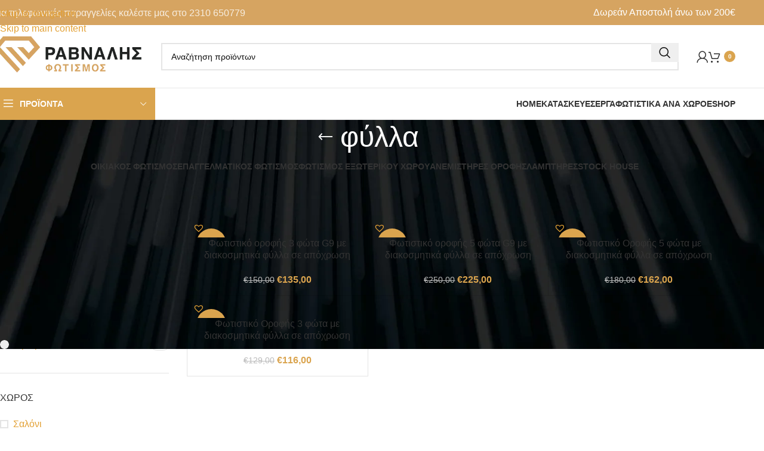

--- FILE ---
content_type: text/html; charset=UTF-8
request_url: https://www.ravnali.gr/product-tag/%CF%86%CF%8D%CE%BB%CE%BB%CE%B1/
body_size: 37993
content:
<!DOCTYPE html><html lang="el"><head><script data-no-optimize="1">var litespeed_docref=sessionStorage.getItem("litespeed_docref");litespeed_docref&&(Object.defineProperty(document,"referrer",{get:function(){return litespeed_docref}}),sessionStorage.removeItem("litespeed_docref"));</script> <meta charset="UTF-8"><link rel="profile" href="https://gmpg.org/xfn/11"><link rel="pingback" href="https://www.ravnali.gr/xmlrpc.php"><meta name='robots' content='index, follow, max-image-preview:large, max-snippet:-1, max-video-preview:-1' /> <script id="cookieyes" type="litespeed/javascript" data-src="https://cdn-cookieyes.com/client_data/b2679d6a8b804e9a5f6945d0/script.js"></script> <script id="google_gtagjs-js-consent-mode-data-layer" type="litespeed/javascript">window.dataLayer=window.dataLayer||[];function gtag(){dataLayer.push(arguments)}
gtag('consent','default',{"ad_personalization":"denied","ad_storage":"denied","ad_user_data":"denied","analytics_storage":"denied","functionality_storage":"denied","security_storage":"denied","personalization_storage":"denied","region":["AT","BE","BG","CH","CY","CZ","DE","DK","EE","ES","FI","FR","GB","GR","HR","HU","IE","IS","IT","LI","LT","LU","LV","MT","NL","NO","PL","PT","RO","SE","SI","SK"],"wait_for_update":500});window._googlesitekitConsentCategoryMap={"statistics":["analytics_storage"],"marketing":["ad_storage","ad_user_data","ad_personalization"],"functional":["functionality_storage","security_storage"],"preferences":["personalization_storage"]};window._googlesitekitConsents={"ad_personalization":"denied","ad_storage":"denied","ad_user_data":"denied","analytics_storage":"denied","functionality_storage":"denied","security_storage":"denied","personalization_storage":"denied","region":["AT","BE","BG","CH","CY","CZ","DE","DK","EE","ES","FI","FR","GB","GR","HR","HU","IE","IS","IT","LI","LT","LU","LV","MT","NL","NO","PL","PT","RO","SE","SI","SK"],"wait_for_update":500}</script> <title>φύλλα Αρχεία - Ράβναλης Φωτισμός</title><link rel="canonical" href="https://www.ravnali.gr/product-tag/φύλλα/" /><meta property="og:locale" content="el_GR" /><meta property="og:type" content="article" /><meta property="og:title" content="φύλλα Αρχεία - Ράβναλης Φωτισμός" /><meta property="og:url" content="https://www.ravnali.gr/product-tag/φύλλα/" /><meta property="og:site_name" content="Ράβναλης Φωτισμός" /><meta name="twitter:card" content="summary_large_image" /> <script type="application/ld+json" class="yoast-schema-graph">{"@context":"https://schema.org","@graph":[{"@type":"CollectionPage","@id":"https://www.ravnali.gr/product-tag/%cf%86%cf%8d%ce%bb%ce%bb%ce%b1/","url":"https://www.ravnali.gr/product-tag/%cf%86%cf%8d%ce%bb%ce%bb%ce%b1/","name":"φύλλα Αρχεία - Ράβναλης Φωτισμός","isPartOf":{"@id":"https://www.ravnali.gr/#website"},"primaryImageOfPage":{"@id":"https://www.ravnali.gr/product-tag/%cf%86%cf%8d%ce%bb%ce%bb%ce%b1/#primaryimage"},"image":{"@id":"https://www.ravnali.gr/product-tag/%cf%86%cf%8d%ce%bb%ce%bb%ce%b1/#primaryimage"},"thumbnailUrl":"https://www.ravnali.gr/wp-content/uploads/2022/03/2109-3.jpg","breadcrumb":{"@id":"https://www.ravnali.gr/product-tag/%cf%86%cf%8d%ce%bb%ce%bb%ce%b1/#breadcrumb"},"inLanguage":"el"},{"@type":"ImageObject","inLanguage":"el","@id":"https://www.ravnali.gr/product-tag/%cf%86%cf%8d%ce%bb%ce%bb%ce%b1/#primaryimage","url":"https://www.ravnali.gr/wp-content/uploads/2022/03/2109-3.jpg","contentUrl":"https://www.ravnali.gr/wp-content/uploads/2022/03/2109-3.jpg","width":1000,"height":1000},{"@type":"BreadcrumbList","@id":"https://www.ravnali.gr/product-tag/%cf%86%cf%8d%ce%bb%ce%bb%ce%b1/#breadcrumb","itemListElement":[{"@type":"ListItem","position":1,"name":"Αρχική","item":"https://www.ravnali.gr/"},{"@type":"ListItem","position":2,"name":"φύλλα"}]},{"@type":"WebSite","@id":"https://www.ravnali.gr/#website","url":"https://www.ravnali.gr/","name":"Ράβναλης Φωτισμός","description":"Κατασκευές, επισκευές και εμπορία φωτιστικών από το 1975","potentialAction":[{"@type":"SearchAction","target":{"@type":"EntryPoint","urlTemplate":"https://www.ravnali.gr/?s={search_term_string}"},"query-input":{"@type":"PropertyValueSpecification","valueRequired":true,"valueName":"search_term_string"}}],"inLanguage":"el"}]}</script> <link rel='dns-prefetch' href='//www.googletagmanager.com' /><link rel='dns-prefetch' href='//fonts.googleapis.com' /><link rel="alternate" type="application/rss+xml" title="Ροή RSS &raquo; Ράβναλης Φωτισμός" href="https://www.ravnali.gr/feed/" /><link rel="alternate" type="application/rss+xml" title="Ροή για Ράβναλης Φωτισμός &raquo; φύλλα Ετικέτα" href="https://www.ravnali.gr/product-tag/%cf%86%cf%8d%ce%bb%ce%bb%ce%b1/feed/" /><style id='wp-img-auto-sizes-contain-inline-css' type='text/css'>img:is([sizes=auto i],[sizes^="auto," i]){contain-intrinsic-size:3000px 1500px}
/*# sourceURL=wp-img-auto-sizes-contain-inline-css */</style><style id="litespeed-ccss">.woocommerce form .form-row .required{visibility:visible}.tinv-wishlist *{-webkit-box-sizing:border-box;box-sizing:border-box}.tinv-wishlist .tinvwl_add_to_wishlist_button.tinvwl-icon-heart.no-txt:before{margin-top:-10px;margin-left:-10px}.tinv-wishlist .tinvwl_add_to_wishlist_button.tinvwl-icon-heart:before{content:"\e909";display:inline-block;font-family:tinvwl-webfont!important;speak:none;font-style:normal;font-weight:400;font-variant:normal;text-transform:none;line-height:1;-webkit-font-smoothing:antialiased;-moz-osx-font-smoothing:grayscale;font-size:20px;vertical-align:sub;margin-right:5px}.tinv-wishlist .tinvwl_add_to_wishlist_button.tinvwl-icon-heart.no-txt{position:relative;width:18px;height:18px;vertical-align:sub}.tinv-wishlist .tinvwl_add_to_wishlist_button.tinvwl-icon-heart.no-txt:before{position:absolute;top:50%;left:50%;margin-right:0}.tinvwl_add_to_wishlist_button{display:inline-block;opacity:1;visibility:visible;position:relative}.tinv-wraper.tinv-wishlist{font-size:100%}.tinv-wraper.tinv-wishlist.tinvwl-above_thumb-add-to-cart{position:absolute;z-index:10;margin:0;top:10px;left:10px}.tinv-wraper.tinv-wishlist.tinvwl-above_thumb-add-to-cart a.tinvwl_add_to_wishlist_button{margin-top:0}.tinvwl-tooltip{display:none}:root{--wd-text-line-height:1.6;--wd-brd-radius:.001px;--wd-form-height:42px;--wd-form-color:inherit;--wd-form-placeholder-color:inherit;--wd-form-bg:transparent;--wd-form-brd-color:rgba(0,0,0,.1);--wd-form-brd-color-focus:rgba(0,0,0,.15);--wd-form-chevron:url([data-uri]);--wd-main-bgcolor:#fff;--wd-scroll-w:.001px;--wd-admin-bar-h:.001px;--wd-block-spacing:20px;--wd-header-banner-mt:.001px;--wd-sticky-nav-w:.001px;--color-white:#fff;--color-gray-100:#f7f7f7;--color-gray-200:#f1f1f1;--color-gray-300:#bbb;--color-gray-400:#a5a5a5;--color-gray-500:#767676;--color-gray-600:#666;--color-gray-700:#555;--color-gray-800:#333;--color-gray-900:#242424;--bgcolor-black-rgb:0,0,0;--bgcolor-white-rgb:255,255,255;--bgcolor-white:#fff;--bgcolor-gray-100:#f7f7f7;--bgcolor-gray-200:#f7f7f7;--bgcolor-gray-300:#f1f1f1;--bgcolor-gray-400:rgba(187,187,187,.4);--brdcolor-gray-200:rgba(0,0,0,.075);--brdcolor-gray-300:rgba(0,0,0,.105);--brdcolor-gray-400:rgba(0,0,0,.12);--brdcolor-gray-500:rgba(0,0,0,.2);--wd-start:start;--wd-end:end;--wd-center:center;--wd-stretch:stretch}html,body,div,span,h1,h3,h5,p,a,img,ul,li,form,label,aside,header,nav{margin:0;padding:0;border:0;vertical-align:baseline;font:inherit;font-size:100%}*,*:before,*:after{-webkit-box-sizing:border-box;-moz-box-sizing:border-box;box-sizing:border-box}html{line-height:1;-webkit-text-size-adjust:100%;font-family:sans-serif;overflow-x:hidden;overflow-y:scroll}ul{list-style:none}a img{border:none}aside,header,main,nav{display:block}a,button,input{touch-action:manipulation}button,input,select{margin:0;color:inherit;font:inherit}button{overflow:visible}button{-webkit-appearance:button}button::-moz-focus-inner,input::-moz-focus-inner{padding:0;border:0;padding:0;border:0}body{margin:0;background-color:#fff;color:var(--wd-text-color);text-rendering:optimizeLegibility;font-weight:var(--wd-text-font-weight);font-style:var(--wd-text-font-style);font-size:var(--wd-text-font-size);font-family:var(--wd-text-font);-webkit-font-smoothing:antialiased;-moz-osx-font-smoothing:grayscale;line-height:var(--wd-text-line-height)}@supports (overflow:clip){body{overflow-x:clip}}p{margin-bottom:var(--wd-tags-mb,20px)}a{color:var(--wd-link-color);text-decoration:none}label{display:block;margin-bottom:5px;color:var(--wd-title-color);vertical-align:middle;font-weight:400}.required{border:none;color:#e01020;font-size:16px;line-height:1}img{max-width:100%;height:auto;border:0;vertical-align:middle}h1{font-size:28px}h3{font-size:22px}h5{font-size:16px}.wd-entities-title a{color:inherit}.wd-label{color:var(--color-gray-800);font-weight:600}h1,h3,h5,.title{display:block;margin-bottom:var(--wd-tags-mb,20px);color:var(--wd-title-color);text-transform:var(--wd-title-transform);font-weight:var(--wd-title-font-weight);font-style:var(--wd-title-font-style);font-family:var(--wd-title-font);line-height:1.4}.wd-entities-title{display:block;color:var(--wd-entities-title-color);word-wrap:break-word;font-weight:var(--wd-entities-title-font-weight);font-style:var(--wd-entities-title-font-style);font-family:var(--wd-entities-title-font);text-transform:var(--wd-entities-title-transform);line-height:1.4}ul{list-style:disc}.wd-sub-menu,.wd-nav{list-style:none;--li-pl:0}.wd-sub-menu,.wd-nav{--list-mb:0;--li-mb:0}.text-center{--content-align:center;--wd-align:center;--text-align:center;text-align:var(--text-align)}.text-right{--text-align:right;text-align:var(--text-align);--content-align:flex-end;--wd-align:flex-end}.text-left{--text-align:left;text-align:var(--text-align);--content-align:flex-start;--wd-align:flex-start}[class*=color-scheme-light]{--color-white:#000;--color-gray-100:rgba(255,255,255,.1);--color-gray-200:rgba(255,255,255,.2);--color-gray-300:rgba(255,255,255,.5);--color-gray-400:rgba(255,255,255,.6);--color-gray-500:rgba(255,255,255,.7);--color-gray-600:rgba(255,255,255,.8);--color-gray-700:rgba(255,255,255,.9);--color-gray-800:#fff;--color-gray-900:#fff;--bgcolor-black-rgb:255,255,255;--bgcolor-white-rgb:0,0,0;--bgcolor-white:#0f0f0f;--bgcolor-gray-100:#0a0a0a;--bgcolor-gray-200:#121212;--bgcolor-gray-300:#141414;--bgcolor-gray-400:#171717;--brdcolor-gray-200:rgba(255,255,255,.1);--brdcolor-gray-300:rgba(255,255,255,.15);--brdcolor-gray-400:rgba(255,255,255,.25);--brdcolor-gray-500:rgba(255,255,255,.3);--wd-text-color:rgba(255,255,255,.8);--wd-title-color:#fff;--wd-widget-title-color:var(--wd-title-color);--wd-entities-title-color:#fff;--wd-entities-title-color-hover:rgba(255,255,255,.8);--wd-link-color:rgba(255,255,255,.9);--wd-link-color-hover:#fff;--wd-form-brd-color:rgba(255,255,255,.2);--wd-form-brd-color-focus:rgba(255,255,255,.3);--wd-form-placeholder-color:rgba(255,255,255,.6);--wd-form-chevron:url([data-uri]);--wd-main-bgcolor:#1a1a1a;color:var(--wd-text-color)}.color-scheme-dark{--color-white:#fff;--color-gray-100:#f7f7f7;--color-gray-200:#f1f1f1;--color-gray-300:#bbb;--color-gray-400:#a5a5a5;--color-gray-500:#767676;--color-gray-600:#666;--color-gray-700:#555;--color-gray-800:#333;--color-gray-900:#242424;--bgcolor-black-rgb:0,0,0;--bgcolor-white-rgb:255,255,255;--bgcolor-white:#fff;--bgcolor-gray-100:#f7f7f7;--bgcolor-gray-200:#f7f7f7;--bgcolor-gray-300:#f1f1f1;--bgcolor-gray-400:rgba(187,187,187,.4);--brdcolor-gray-200:rgba(0,0,0,.075);--brdcolor-gray-300:rgba(0,0,0,.105);--brdcolor-gray-400:rgba(0,0,0,.12);--brdcolor-gray-500:rgba(0,0,0,.2);--wd-text-color:#767676;--wd-title-color:#242424;--wd-entities-title-color:#333;--wd-entities-title-color-hover:rgba(51,51,51,.65);--wd-link-color:#333;--wd-link-color-hover:#242424;--wd-form-brd-color:rgba(0,0,0,.1);--wd-form-brd-color-focus:rgba(0,0,0,.15);--wd-form-placeholder-color:#767676;color:var(--wd-text-color)}.wd-fill{position:absolute;inset:0}.reset-last-child>*:last-child{margin-bottom:0}.clear{clear:both;width:100%}@keyframes wd-fadeIn{from{opacity:0}to{opacity:1}}input[type=text],input[type=password],select{-webkit-appearance:none;-moz-appearance:none;appearance:none}input[type=text],input[type=password],select{padding:0 15px;max-width:100%;width:100%;height:var(--wd-form-height);border:var(--wd-form-brd-width) solid var(--wd-form-brd-color);border-radius:var(--wd-form-brd-radius);background-color:var(--wd-form-bg);box-shadow:none;color:var(--wd-form-color);vertical-align:middle;font-size:14px}::-webkit-input-placeholder{color:var(--wd-form-placeholder-color)}::-moz-placeholder{color:var(--wd-form-placeholder-color)}:-moz-placeholder{color:var(--wd-form-placeholder-color)}input[type=checkbox]{box-sizing:border-box;margin-top:0;padding:0;vertical-align:middle;margin-inline-end:5px}select{padding-right:30px;background-image:var(--wd-form-chevron);background-position:right 10px top 50%;background-size:auto 18px;background-repeat:no-repeat}select option{background-color:var(--bgcolor-white)}input:-webkit-autofill{border-color:var(--wd-form-brd-color);-webkit-box-shadow:0 0 0 1000px var(--wd-form-bg) inset;-webkit-text-fill-color:var(--wd-form-color)}[class*=wd-grid]{--wd-col:var(--wd-col-lg);--wd-gap:var(--wd-gap-lg);--wd-col-lg:1;--wd-gap-lg:20px}.wd-grid-g{display:grid;grid-template-columns:repeat(var(--wd-col),minmax(0,1fr));gap:var(--wd-gap)}.wd-grid-col{grid-column:auto/span var(--wd-col)}.wd-loader:after{content:"";display:inline-block;width:30px;height:30px;border:1px solid rgba(0,0,0,0);border-left-color:var(--color-gray-900);border-radius:50%;vertical-align:middle;animation:wd-rotate .45s infinite linear var(--wd-anim-state,paused)}.wd-scroll-content{overflow:hidden;overflow-y:auto;-webkit-overflow-scrolling:touch;max-height:50vh}.wd-dropdown{--wd-align:var(--wd-start);position:absolute;top:100%;left:0;z-index:380;margin-top:15px;margin-right:0;margin-left:calc(var(--nav-gap,.001px)/2*-1);background-color:var(--bgcolor-white);background-position:bottom right;background-clip:border-box;background-repeat:no-repeat;box-shadow:0 0 3px rgba(0,0,0,.15);text-align:var(--wd-align);border-radius:var(--wd-brd-radius);visibility:hidden;opacity:0;transform:translateY(15px) translateZ(0)}.wd-dropdown:after{content:"";position:absolute;inset-inline:0;bottom:100%;height:15px}.wd-dropdown-menu{min-height:min(var(--wd-dropdown-height,unset),var(--wd-content-h,var(--wd-dropdown-height,unset)));width:var(--wd-dropdown-width);background-image:var(--wd-dropdown-bg-img)}.wd-dropdown-menu.wd-design-default{padding:var(--wd-dropdown-padding,12px 20px);--wd-dropdown-width:220px}.wd-dropdown-menu.wd-design-default>.container{padding:0;width:auto}.wd-sub-menu{--sub-menu-color:#838383;--sub-menu-color-hover:var(--wd-primary-color)}.wd-sub-menu li{position:relative}.wd-sub-menu li>a{position:relative;display:flex;align-items:center;padding-top:8px;padding-bottom:8px;color:var(--sub-menu-color);font-size:14px;line-height:1.3}[class*=color-scheme-light] .wd-sub-menu{--sub-menu-color:rgba(255,255,255,.6);--sub-menu-color-hover:#fff}.wd-nav{--nav-gap:20px;display:inline-flex;flex-wrap:wrap;justify-content:var(--text-align,var(--wd-align));text-align:left;gap:1px var(--nav-gap)}.wd-nav>li{position:relative}.wd-nav>li>a{position:relative;display:flex;align-items:center;flex-direction:row;text-transform:uppercase;font-weight:600;font-size:13px;line-height:1.2}.wd-nav.wd-gap-m{--nav-gap:30px}.wd-nav[class*=wd-style-]{--nav-color:#333;--nav-color-hover:rgba(51,51,51,.7);--nav-color-active:rgba(51,51,51,.7);--nav-chevron-color:rgba(82,82,82,.45)}.wd-nav[class*=wd-style-]>li>a{color:var(--nav-color)}.wd-nav.wd-style-default{--nav-color-hover:var(--wd-primary-color);--nav-color-active:var(--wd-primary-color)}.wd-nav[class*=wd-style-underline] .nav-link-text{position:relative;display:inline-block;padding-block:1px;line-height:1.2}.wd-nav[class*=wd-style-underline] .nav-link-text:after{content:'';position:absolute;top:100%;left:0;width:0;height:2px;background-color:var(--wd-primary-color)}[class*=screen-reader]{position:absolute!important;clip:rect(1px,1px,1px,1px);transform:scale(0)}.wd-breadcrumbs>span{display:inline-block}.wd-breadcrumbs>span:last-child{--wd-link-color:var(--color-gray-900);font-weight:600;color:var(--color-gray-900)}.wd-breadcrumbs .wd-delimiter{margin-inline:8px}.wd-breadcrumbs .wd-delimiter:after{content:"/"}.wd-action-btn{display:inline-flex;vertical-align:middle}.wd-action-btn>a{display:inline-flex;align-items:center;justify-content:center;color:var(--wd-action-color,var(--color-gray-800))}.wd-action-btn>a:before{font-size:var(--wd-action-icon-size,1.1em);font-family:"woodmart-font"}.wd-action-btn>a:after{position:absolute;top:calc(50% - .5em);left:0;opacity:0;font-size:var(--wd-action-icon-size,1.1em);content:"";display:inline-block;width:1em;height:1em;border:1px solid rgba(0,0,0,0);border-left-color:var(--color-gray-900);border-radius:50%;vertical-align:middle;animation:wd-rotate .45s infinite linear var(--wd-anim-state,paused)}.wd-action-btn.wd-style-icon{--wd-action-icon-size:20px}.wd-action-btn.wd-style-icon>a{position:relative;flex-direction:column;width:50px;height:50px;font-weight:400;font-size:0!important;line-height:0}.wd-action-btn.wd-style-icon>a:after{inset-inline-start:calc(50% - .5em)}.wd-action-btn.wd-style-text>a{position:relative;font-weight:600;line-height:1}.wd-action-btn.wd-style-text>a:before{margin-inline-end:.3em;font-weight:400}.wd-add-cart-icon>a:before{content:"\f123"}.wd-cross-icon>a:before{content:"\f112"}.wd-burger-icon>a:before{content:"\f15a"}.wd-heading{display:flex;flex:0 0 auto;align-items:center;justify-content:flex-end;gap:10px;padding:20px 15px;border-bottom:1px solid var(--brdcolor-gray-300)}.wd-heading .wd-action-btn{flex:0 0 auto}.wd-heading .wd-action-btn.wd-style-text>a{height:25px}.widget-title{margin-bottom:20px;color:var(--wd-widget-title-color);text-transform:var(--wd-widget-title-transform);font-weight:var(--wd-widget-title-font-weight);font-style:var(--wd-widget-title-font-style);font-size:var(--wd-widget-title-font-size);font-family:var(--wd-widget-title-font)}.widget{margin-bottom:30px;padding-bottom:30px;border-bottom:1px solid var(--brdcolor-gray-300)}.wd-page-wrapper{position:relative;background-color:var(--wd-main-bgcolor)}body:not([class*=wrapper-boxed]){background-color:var(--wd-main-bgcolor)}.wd-page-content{min-height:50vh;background-color:var(--wd-main-bgcolor)}.container{width:100%;max-width:var(--wd-container-w);padding-inline:15px;margin-inline:auto}.wd-content-layout{padding-block:40px}.wd-sidebar .wd-heading{display:none}@media (min-width:1025px){.wd-scroll{--scrollbar-track-bg:rgba(0,0,0,.05);--scrollbar-thumb-bg:rgba(0,0,0,.12)}.wd-scroll ::-webkit-scrollbar{width:5px}.wd-scroll ::-webkit-scrollbar-track{background-color:var(--scrollbar-track-bg)}.wd-scroll ::-webkit-scrollbar-thumb{background-color:var(--scrollbar-thumb-bg)}}@media (max-width:1024px){@supports not (overflow:clip){body{overflow:hidden}}[class*=wd-grid]{--wd-col:var(--wd-col-md);--wd-gap:var(--wd-gap-md);--wd-col-md:var(--wd-col-lg);--wd-gap-md:var(--wd-gap-lg)}}@media (max-width:768.98px){[class*=wd-grid]{--wd-col:var(--wd-col-sm);--wd-gap:var(--wd-gap-sm);--wd-col-sm:var(--wd-col-md);--wd-gap-sm:var(--wd-gap-md)}.sidebar-left{order:10}}@media (max-width:576px){[class*=wd-grid]{--wd-col:var(--wd-col-xs);--wd-gap:var(--wd-gap-xs);--wd-col-xs:var(--wd-col-sm);--wd-gap-xs:var(--wd-gap-sm)}}.wd-items-top{align-items:flex-start}.wd-filter-list .count{padding-inline:5px;min-width:30px;height:20px;border:1px solid var(--brdcolor-gray-300);border-radius:35px;color:var(--color-gray-500);text-align:center;font-size:12px;line-height:18px;margin-inline-start:5px}.wd-filter-list li{display:flex;align-items:center;justify-content:space-between;margin-bottom:5px}.wd-filter-list a{display:flex;flex:1 1 auto;align-items:center;padding-block:5px}.wd-swatch{position:relative;display:inline-flex;align-items:center;justify-content:center;width:var(--wd-swatch-w);height:var(--wd-swatch-h);color:var(--color-gray-900);vertical-align:middle;text-align:center;font-weight:600;font-size:var(--wd-swatch-size);line-height:1}.wd-swatch.wd-bg .wd-swatch-text{display:none}.wd-swatch-bg{display:inherit;align-items:inherit;justify-content:inherit;width:100%;height:100%;border-radius:inherit}[class*=wd-swatches]{--wd-swatch-size:25px;--wd-swatch-w:1em;--wd-swatch-h:1em;--wd-swatch-text-size:16px;--wd-swatch-h-sp:15px;--wd-swatch-v-sp:10px;--wd-swatch-inn-sp:.001px;--wd-swatch-brd-color:var(--brdcolor-gray-200)}.wd-swatches-filter{--wd-swatch-h-sp:10px}.wd-swatches-filter.wd-size-small{--wd-swatch-size:15px;--wd-swatch-text-size:14px}[class*=wd-swatches].wd-shape-round .wd-swatch{border-radius:1em}.wd-swatches-filter .wd-swatch{flex:0 0 auto}.wd-swatches-filter .wd-swatch.wd-bg:before{position:absolute;inset:var(--wd-swatch-inn-sp);display:flex;align-items:center;justify-content:center;border-radius:inherit;background-color:rgba(0,0,0,.2);color:#fff;font-weight:400;font-size:calc(var(--wd-swatch-text-size) - 4px);opacity:0;content:"\f112";font-family:"woodmart-font"}.wd-swatch+.wd-filter-lable{margin-inline-start:10px}.widget_layered_nav ul .count{color:var(--color-gray-300)}.widget_price_filter .price_slider{margin-bottom:20px}.widget_price_filter [class*=price_slider_amount]{display:flex;align-items:center;flex-wrap:wrap;justify-content:space-between;gap:10px}.widget_price_filter [class*=price_slider_amount] .button{order:2;padding:5px 14px;min-height:36px;font-size:12px;border-radius:var(--btn-default-brd-radius);color:var(--btn-default-color);box-shadow:var(--btn-default-box-shadow);background-color:var(--btn-default-bgcolor);text-transform:var(--btn-default-transform,var(--btn-transform,uppercase));font-weight:var(--btn-default-font-weight,var(--btn-font-weight,600));font-family:var(--btn-default-font-family,var(--btn-font-family,inherit));font-style:var(--btn-default-font-style,var(--btn-font-style,unset))}.widget_price_filter [class*=price_slider_amount] .price_label{order:1;color:var(--color-gray-500)}.widget_price_filter [class*=price_slider_amount] .price_label>span{color:var(--color-gray-900);font-weight:600}.widget_price_filter [class*=price_slider_amount] .clear{display:none}.wd-lazy-load{width:100%;transform:translateZ(0)}.wd-lazy-fade{opacity:0}.woocommerce-breadcrumb{display:inline-flex;align-items:center;flex-wrap:wrap}.amount{color:var(--wd-primary-color);font-weight:600}.woocommerce-notices-wrapper:empty{display:none}.wd-products-element{position:relative}.wd-products{position:relative;align-items:flex-start}.wd-content-area>.woocommerce-notices-wrapper{margin-bottom:30px}.wd-show-sidebar-btn{--wd-action-icon-size:1.2em;display:none}.wd-shop-tools .woocommerce-ordering.wd-style-underline select{max-width:200px}.wd-builder-off .woocommerce-result-count{display:none;margin-bottom:0}@media (max-width:1024px){.woodmart-archive-shop .wd-builder-off{padding-block:20px}.wd-builder-off .wd-products-per-page{display:none}}.wd-nav-product-cat .wd-dropdown{margin:0}.wd-nav-product-cat .wd-dropdown:after{height:auto}.wd-nav-product-cat:not(.wd-nav-mobile)>li>a{padding-block:15px;font-size:14px}.wd-nav-product-cat .wd-dropdown li a{padding-top:10px;padding-bottom:10px;font-weight:600}.wd-nav-product-cat .wd-sub-menu{--sub-menu-color:var(--nav-color);--sub-menu-color-hover:var(--nav-color-hover)}.title-design-centered .wd-nav-product-cat{justify-content:center}@media (min-width:1025px){.wd-btn-show-cat{display:none}}.wd-nav-accordion-mb-on .wd-btn-show-cat{--wd-action-icon-size:.85em;font-size:110%}.wd-nav-accordion-mb-on .wd-btn-show-cat>a{flex-direction:row-reverse}.wd-nav-accordion-mb-on .wd-btn-show-cat>a:before{content:"\f129"}.wd-nav-accordion-mb-on .wd-btn-show-cat.wd-style-text>a:before{margin-inline-start:.3em;margin-inline-end:0!important}@media (max-width:1024px){.wd-nav-accordion-mb-on .wd-nav-product-cat{display:none;padding:5px 15px;border-radius:var(--wd-brd-radius);background-color:rgba(255,255,255,.05);width:100%}.wd-nav-accordion-mb-on .wd-nav-product-cat li{display:flex;flex:1 1 100%;flex-wrap:wrap}.wd-nav-accordion-mb-on .wd-nav-product-cat li a{flex:1 1 0%}.wd-nav-accordion-mb-on .wd-nav-product-cat .wd-dropdown{position:static;display:none;flex:1 1 100%;order:3;visibility:visible;padding:0;width:100%;background-color:rgba(255,255,255,.05);box-shadow:none;opacity:1;transform:none;z-index:340}.wd-nav-accordion-mb-on .wd-nav-product-cat .wd-sub-menu li a{padding:15px}.wd-nav-accordion-mb-on.color-scheme-light .wd-nav-product-cat{background-color:rgba(0,0,0,.4)}.wd-nav-accordion-mb-on.color-scheme-light .wd-nav-product-cat .wd-dropdown{background-color:rgba(0,0,0,.2)}}.wd-products-per-page{--wd-link-color:var(--color-gray-500);--wd-link-color-hover:var(--color-gray-800);display:inline-flex;align-items:center;flex-wrap:wrap;color:var(--color-gray-500)}.wd-products-per-page a{padding:0 7px}.per-page-title:after{content:':'}.per-page-border:after{content:"/"}.per-page-border:last-child{display:none}.wd-title-wrapp{display:flex;align-items:center}.wd-back-btn>a:before{content:"\f121";font-family:"woodmart-font"}.wd-back-btn.wd-style-icon{--wd-action-icon-size:24px}.wd-back-btn.wd-style-icon>a{height:40px}@media (max-width:1024px){.wd-back-btn{display:none}}.shop-loop-head{display:flex;align-items:center;flex-wrap:wrap;justify-content:space-between;gap:10px;margin-bottom:30px;max-width:100%;width:100%}.wd-shop-tools{display:flex;align-items:center;flex-wrap:wrap;gap:10px 30px;max-width:100%}@media (max-width:1024px){.shop-loop-head{margin-bottom:20px}}@media (max-width:768.98px){.wd-shop-tools{gap:10px}}.woocommerce-ordering.wd-style-underline select{padding-top:5px;padding-bottom:5px;height:auto;border-top-style:none;border-right-style:none;border-left-style:none;border-radius:0;background-color:unset;background-position:right 0 top 50%;color:var(--color-gray-900);font-weight:600;font-size:inherit;line-height:1.2;padding-inline-start:2px;padding-inline-end:20px}@media (max-width:768.98px){.woocommerce-ordering.wd-ordering-mb-icon{position:relative;z-index:1;display:flex;align-items:center;justify-content:center;width:30px;height:30px}.woocommerce-ordering.wd-ordering-mb-icon select{position:absolute;inset:0;padding:0;height:inherit;border:none;background:0 0;color:transparent!important;font-weight:400;font-size:16px;-webkit-appearance:none;-moz-appearance:none}.woocommerce-ordering.wd-ordering-mb-icon select option{font-size:14px}.woocommerce-ordering.wd-ordering-mb-icon:after{position:relative;color:var(--color-gray-900);font-size:120%;z-index:2;content:"\f119";font-family:"woodmart-font"}}.hide-larger-price .price *:not(.price){word-spacing:normal;visibility:visible}.hide-larger-price .price>span:nth-child(2){display:none}.whb-flex-row{display:flex;flex-direction:row;flex-wrap:nowrap;justify-content:space-between}.whb-column{display:flex;align-items:center;flex-direction:row;max-height:inherit}.whb-col-left,.whb-mobile-left{justify-content:flex-start;margin-left:-10px}.whb-col-right,.whb-mobile-right{justify-content:flex-end;margin-right:-10px}.whb-col-mobile{flex:1 1 auto;justify-content:center;margin-inline:-10px}.whb-flex-flex-middle .whb-col-center{flex:1 1 0%}.whb-main-header{position:relative;top:0;right:0;left:0;z-index:390;backface-visibility:hidden;-webkit-backface-visibility:hidden}.whb-color-dark:not(.whb-with-bg){background-color:#fff}.wd-header-nav,.site-logo{padding-inline:10px}.wd-header-nav{flex:1 1 auto}.wd-nav-secondary>li>a{height:40px;font-weight:var(--wd-header-el-font-weight);font-style:var(--wd-header-el-font-style);font-size:var(--wd-header-el-font-size);font-family:var(--wd-header-el-font);text-transform:var(--wd-header-el-transform)}.site-logo{max-height:inherit}.wd-logo{max-height:inherit}.wd-logo img{padding-top:5px;padding-bottom:5px;max-height:inherit;transform:translateZ(0);backface-visibility:hidden;-webkit-backface-visibility:hidden;perspective:800px}.wd-header-mobile-nav .wd-tools-icon:before{content:"\f15a";font-family:"woodmart-font"}.wd-nav-mobile{display:none;margin-inline:0;animation:wd-fadeIn 1s ease}.wd-nav-mobile>li{flex:1 1 100%;max-width:100%;width:100%}.wd-nav-mobile>li>a{color:var(--color-gray-800)}.wd-nav-mobile li.menu-item-has-children>a:after{content:none}.wd-nav-mobile>li,.wd-nav-mobile>li>ul li{display:flex;flex-wrap:wrap}.wd-nav-mobile>li>a,.wd-nav-mobile>li>ul li>a{flex:1 1 0%;padding:5px 20px;min-height:50px;border-bottom:1px solid var(--brdcolor-gray-300)}@media (min-width:1025px){.whb-top-bar-inner{height:var(--wd-top-bar-h);max-height:var(--wd-top-bar-h)}.whb-general-header-inner{height:var(--wd-header-general-h);max-height:var(--wd-header-general-h)}.whb-header-bottom-inner{height:var(--wd-header-bottom-h);max-height:var(--wd-header-bottom-h)}.whb-hidden-lg{display:none}}@media (max-width:1024px){.whb-top-bar-inner{height:var(--wd-top-bar-sm-h);max-height:var(--wd-top-bar-sm-h)}.whb-general-header-inner{height:var(--wd-header-general-sm-h);max-height:var(--wd-header-general-sm-h)}.whb-header-bottom-inner{height:var(--wd-header-bottom-sm-h);max-height:var(--wd-header-bottom-sm-h)}.whb-visible-lg{display:none}}.wd-tools-element{position:relative;--wd-count-size:15px;--wd-header-el-color:#333;--wd-header-el-color-hover:rgba(51,51,51,.6)}.wd-tools-element>a{display:flex;align-items:center;justify-content:center;height:40px;color:var(--wd-header-el-color);line-height:1;padding-inline:10px}.wd-tools-element .wd-tools-icon{position:relative;display:flex;align-items:center;justify-content:center;font-size:0}.wd-tools-element .wd-tools-icon:before{font-size:20px}.wd-tools-element .wd-tools-text{margin-inline-start:8px;text-transform:var(--wd-header-el-transform);white-space:nowrap;font-weight:var(--wd-header-el-font-weight);font-style:var(--wd-header-el-font-style);font-size:var(--wd-header-el-font-size);font-family:var(--wd-header-el-font)}.wd-tools-element .wd-tools-count{z-index:1;width:var(--wd-count-size);height:var(--wd-count-size);border-radius:50%;text-align:center;letter-spacing:0;font-weight:400;line-height:var(--wd-count-size)}.wd-tools-element.wd-design-4{--wd-count-size:19px}.wd-tools-element.wd-design-4 .wd-tools-count{display:inline-block;padding:0 2px;background-color:var(--wd-primary-color);color:#fff;font-weight:700;font-size:10px}.whb-column>.info-box-wrapper{padding-inline:10px}.whb-column>.info-box-wrapper .wd-info-box{--ib-icon-sp:10px}.wd-info-box{position:relative;display:flex;flex-direction:column;border-radius:var(--wd-brd-radius);gap:var(--ib-icon-sp);--ib-icon-sp:20px}.wd-info-box .info-box-content{--wd-tags-mb:10px;position:relative;flex:1 1 auto;border-radius:var(--wd-brd-radius)}.wd-info-box-link{z-index:2}.box-icon-align-left{flex-direction:row}[class*=wd-header-search-form]{padding-inline:10px;flex:1 1 auto}[class*=wd-header-search-form] input[type=text]{min-width:290px}.wd-dropdown-results{margin-top:0!important;overflow:hidden;right:calc((var(--wd-form-brd-radius)/1.5));left:calc((var(--wd-form-brd-radius)/1.5))}.wd-dropdown-results:after{width:auto!important;height:auto!important}.search-results-wrapper{position:relative}.wd-dropdown-results .wd-scroll-content{overscroll-behavior:none}.searchform{position:relative;--wd-search-btn-w:var(--wd-form-height);--wd-form-height:46px}.searchform input[type=text]{padding-right:var(--wd-search-btn-w)}.searchform .searchsubmit{--btn-color:var(--wd-form-color,currentColor);--btn-bgcolor:transparent;position:absolute;gap:0;inset-block:0;right:0;padding:0;width:var(--wd-search-btn-w);min-height:unset;border:none;box-shadow:none;font-weight:400;font-size:0;font-style:unset}.searchform .searchsubmit:after{font-size:calc(var(--wd-form-height)/2.3);content:"\f130";font-family:"woodmart-font"}.searchform .searchsubmit:before{position:absolute;top:50%;left:50%;margin-top:calc((var(--wd-form-height)/2.5)/-2);margin-left:calc((var(--wd-form-height)/2.5)/-2);opacity:0;content:"";display:inline-block;width:calc(var(--wd-form-height)/2.5);height:calc(var(--wd-form-height)/2.5);border:1px solid rgba(0,0,0,0);border-left-color:currentColor;border-radius:50%;vertical-align:middle;animation:wd-rotate .45s infinite linear var(--wd-anim-state,paused)}.woocommerce-form-login>*:last-child{margin-bottom:0}.login-form-footer{display:flex;align-items:center;flex-wrap:wrap;justify-content:space-between;gap:10px}.login-form-footer .lost_password{order:2;color:var(--wd-primary-color)}.login-form-footer .woocommerce-form-login__rememberme{order:1;margin-bottom:0}.wd-header-my-account .wd-tools-icon:before{content:"\f124";font-family:"woodmart-font"}.wd-account-style-icon:not(.wd-with-username) .wd-tools-text{display:none}.wd-header-cart .wd-tools-icon:before{content:"\f105";font-family:"woodmart-font"}.wd-header-cart .wd-tools-icon.wd-icon-alt:before{content:"\f126";font-family:"woodmart-font"}.wd-header-cart .wd-cart-number>span{display:none}.wd-header-cart .wd-cart-subtotal .amount{color:inherit;font-weight:inherit;font-size:inherit}.wd-header-cart.wd-design-4 .wd-cart-number{display:inline-block;padding:0 2px;margin-inline-start:6px;width:19px;height:19px;border-radius:50%;background-color:var(--wd-primary-color);color:#fff;text-align:center;font-weight:700;font-size:10px;line-height:19px}.wd-header-cart.wd-design-4:not(.wd-style-text) .wd-tools-text{display:none}.wd-header-cart.wd-design-5:not(.wd-style-text){margin-inline-end:5px}.wd-header-cart.wd-design-5 .wd-tools-text{margin-inline-start:15px}.wd-header-cart.wd-design-5 .wd-cart-number{position:absolute;top:-5px;inset-inline-end:-9px;z-index:1;width:15px;height:15px;border-radius:50%;background-color:var(--wd-primary-color);color:#fff;text-align:center;letter-spacing:0;font-weight:400;font-size:9px;line-height:15px}.wd-dropdown-cats,.wd-dropdown-cats .wd-dropdown-menu{margin-top:0!important}.wd-dropdown-cats:after,.wd-dropdown-cats .wd-dropdown-menu:after{width:auto!important;height:auto!important}.whb-header-bottom .wd-header-cats,.whb-header-bottom .wd-header-cats.wd-style-1 .menu-opener{height:100%}.wd-header-cats{position:relative;margin-inline:10px}.whb-header-bottom .wd-header-cats{margin-top:calc(var(--wd-header-general-brd-w)*-1);margin-bottom:calc(var(--wd-header-bottom-brd-w)*-1);height:calc(100% + var(--wd-header-general-brd-w) + var(--wd-header-bottom-brd-w))}.wd-header-cats .menu-opener{position:relative;z-index:300;display:flex;align-items:center;max-width:320px;color:#333;line-height:1}.wd-header-cats .menu-opener .menu-open-label{text-transform:var(--wd-header-el-transform);font-weight:var(--wd-header-el-font-weight);font-style:var(--wd-header-el-font-style);font-size:var(--wd-header-el-font-size);font-family:var(--wd-header-el-font)}.wd-header-cats .menu-opener.color-scheme-light{color:#fff}.wd-header-cats .menu-opener:not(.has-bg){background-color:var(--wd-primary-color)}.wd-header-cats .menu-opener-icon:not(.custom-icon):after{font-size:18px;content:"\f15a";font-family:"woodmart-font"}.wd-header-cats.wd-style-1 .menu-opener{padding:10px 15px;min-width:270px;height:50px;border-top-left-radius:var(--wd-brd-radius);border-top-right-radius:var(--wd-brd-radius)}.wd-header-cats.wd-style-1 .menu-opener:after{font-size:11px;margin-inline-start:auto;content:"\f129";font-family:"woodmart-font"}.wd-header-cats.wd-style-1 .menu-opener-icon{flex:0 0 auto;margin-inline-end:10px}.wd-dropdown-cats{right:0;z-index:299;min-width:270px;box-shadow:none}.wd-dropdown-cats,.wd-dropdown-cats .wd-nav-vertical,.wd-dropdown-cats .wd-nav-vertical>li:first-child>a{border-top-left-radius:0;border-top-right-radius:0}.wd-nav-vertical{position:relative;display:flex;border-radius:var(--wd-brd-radius);gap:0;--nav-chevron-color:rgba(82,82,82,.45);--nav-drop-sp:.001px}.wd-nav-vertical>li{flex:1 1 100%;max-width:100%;width:100%}.wd-nav-vertical>li>a{padding:12px 18px;color:var(--color-gray-800);text-transform:unset;font-size:14px;line-height:20px}.wd-nav-vertical>li:first-child>a{border-top-left-radius:var(--wd-brd-radius);border-top-right-radius:var(--wd-brd-radius)}.wd-nav-vertical>li:last-child>a{border-bottom-right-radius:var(--wd-brd-radius);border-bottom-left-radius:var(--wd-brd-radius)}.wd-nav-vertical>li.menu-item-has-children>a:after{margin-inline-start:auto;color:var(--nav-chevron-color);font-weight:400;font-size:clamp(6px,60%,18px);content:"\f113"}.wd-nav-vertical .wd-dropdown-menu{margin:0;top:0;inset-inline-start:calc(100% + var(--nav-drop-sp));transform:translateX(-15px) translateY(0) translateZ(0)}.wd-nav-vertical .wd-dropdown-menu:after{inset-block:0 auto;inset-inline-start:auto;inset-inline-end:100%;height:100%;width:var(--nav-drop-sp)}.wd-nav-vertical.wd-design-default{border:1px solid var(--brdcolor-gray-200)}.wd-nav-vertical.wd-design-default>li:not(:last-child){border-bottom:1px solid var(--brdcolor-gray-200)}.wd-page-title{--wd-title-sp:15px;--wd-title-font-s:36px;position:relative;padding-block:var(--wd-title-sp)}.wd-page-title .container{display:flex;flex-direction:column;align-items:flex-start;gap:10px}.wd-page-title .title{font-size:var(--wd-title-font-s);line-height:1.2;margin-bottom:0}.title-design-centered .container{text-align:center;align-items:center}@media (min-width:1025px){.title-size-large{--wd-title-sp:100px;--wd-title-font-s:78px}}@media (max-width:768.98px){.wd-sidebar-hidden-sm .wd-sidebar:not(.wd-side-hidden){display:none}}@media (min-width:769px) and (max-width:1024px){.wd-sidebar-hidden-md-sm .wd-sidebar:not(.wd-side-hidden){display:none}}[class*=wd-swatches].wd-bg-style-4 .wd-swatch.wd-bg{overflow:hidden}[class*=wd-swatches].wd-bg-style-4 .wd-swatch.wd-bg:after{position:absolute;inset:0;display:flex;align-items:center;justify-content:center;background-color:rgba(0,0,0,.2);color:#fff;font-weight:400;font-size:calc(var(--wd-swatch-text-size) - 4px);opacity:0;border-radius:inherit;content:"\f107";font-family:"woodmart-font"}.products-bordered-grid{--wd-prods-brd:1px solid var(--wd-bordered-brd,var(--brdcolor-gray-300))}.products-bordered-grid.elements-grid{gap:0;align-items:stretch;border-inline-start:var(--wd-prods-brd)}.products-bordered-grid.elements-grid>.wd-col{padding:calc(var(--wd-gap)/2);border-top:var(--wd-prods-brd-top);border-bottom:var(--wd-prods-brd);border-inline-end:var(--wd-prods-brd)}[class*=title-line-] .wd-product .wd-entities-title{overflow:hidden;max-height:calc(var(--title-line-count,1)*var(--title-line-height,1.4em));line-height:var(--title-line-height,1.4em)}.title-line-two{--title-line-count:2}.wd-product{position:relative;text-align:var(--text-align);line-height:1.4;--text-align:center;--wd-btn-inset:10px;--wd-prod-gap:12px;--wd-prod-bg-sp:0;--wd-prod-bg-cont-sp:0;--wd-prod-trim:calc((var(--wd-text-line-height)*-.5em) + .5em)}.wd-product .product-wrapper{border-radius:var(--wd-brd-radius);padding:var(--wd-prod-bg-sp)}.wd-product .product-image-link{position:relative;display:block}.wd-product .wd-entities-title{font-size:inherit}.product-element-top{position:relative;overflow:hidden;border-radius:var(--wd-brd-radius);-webkit-backface-visibility:hidden;backface-visibility:hidden}.product-element-top:after{position:absolute;top:calc(50% - 16px);left:calc(50% - 16px);visibility:hidden;opacity:0;content:"";display:inline-block;width:32px;height:32px;border:1px solid rgba(0,0,0,0);border-left-color:var(--color-gray-900);border-radius:50%;vertical-align:middle;animation:wd-rotate .45s infinite linear var(--wd-anim-state,paused)}.wd-buttons{z-index:4;display:flex;flex-direction:column;border-radius:calc(var(--wd-brd-radius)/1.2);background:var(--bgcolor-white);box-shadow:1px 1px 1px rgba(0,0,0,.1)}.wd-buttons .wd-action-btn>a{height:45px}.wd-action-btn.wd-style-icon .button{gap:0;min-height:unset;padding:0;background-color:transparent}@media (max-width:1024px){.wd-product .wd-buttons{opacity:1;transform:none;visibility:visible}.wd-buttons{border-radius:35px}.wd-buttons .wd-action-btn{--wd-action-icon-size:14px}.wd-buttons .wd-action-btn>a{width:35px;height:35px}}.wd-product.wd-hover-icons .wrapp-buttons{position:absolute;inset-inline:0;bottom:10px;text-align:center;-webkit-backface-visibility:hidden;backface-visibility:hidden;z-index:3;opacity:0;visibility:hidden;transform:translateY(25px) translateZ(0)}.wd-product.wd-hover-icons .wd-buttons{display:inline-flex;align-items:stretch;flex-direction:row;padding:0 7px;max-width:calc(100% - 20px)}.wd-product.wd-hover-icons .wd-buttons .wd-action-btn{flex:1 1 auto;max-width:43px;width:100vw}.wd-product.wd-hover-icons .wd-buttons .wd-action-btn>a{width:100%}@media (max-width:1024px){.wd-product.wd-hover-icons .wd-buttons{padding:0}.wd-product.wd-hover-icons .wd-buttons .wd-action-btn{max-width:35px}.wd-product.wd-hover-icons .wrapp-buttons{visibility:visible;opacity:1;transform:none}}.wd-sticky-loader{position:absolute;inset:70px 0;display:flex;align-items:flex-start;justify-content:center;opacity:0}.wd-sticky-loader .wd-loader{position:sticky;top:calc(50% - 15px)}.wd-product-grid-slider{display:flex;z-index:1}.wd-product-grid-slide{flex-grow:1}.wd-product-grid-slider-pagin{position:absolute;bottom:0;inset-inline:0;display:flex;align-items:center;justify-content:center;gap:4px;filter:invert(90%);opacity:0;visibility:hidden;z-index:2}.wd-product-grid-slider-dot{flex-grow:1;height:4px;background-color:#242424;opacity:.2}.scrollToTop{position:fixed;right:20px;bottom:20px;z-index:350;display:flex;align-items:center;justify-content:center;width:50px;height:50px;border-radius:50%;background-color:rgba(var(--bgcolor-white-rgb),.9);box-shadow:0 0 5px rgba(0,0,0,.17);color:var(--color-gray-800);font-size:16px;opacity:0;backface-visibility:hidden;-webkit-backface-visibility:hidden;transform:translateX(100%)}.scrollToTop:after{content:"\f115";font-family:"woodmart-font"}@media (max-width:1024px){.scrollToTop{right:12px;bottom:12px;width:40px;height:40px;font-size:14px}}.login-form-side .woocommerce-notices-wrapper{padding:20px 15px 0}.login-form-side .woocommerce-form-login{padding:20px 15px 15px;border-bottom:1px solid var(--brdcolor-gray-300)}.login-form-side .woocommerce-form-login.hidden-form{display:none}@media (max-width:768.98px){.wd-sidebar-hidden-sm .shop-loop-head{align-items:stretch;flex-direction:column;gap:15px}.wd-sidebar-hidden-sm .wd-shop-tools{justify-content:space-between}.wd-sidebar-hidden-sm .wd-shop-tools:not(:last-child){padding-bottom:15px;border-bottom:1px solid var(--brdcolor-gray-300)}.wd-sidebar-hidden-sm .wd-show-sidebar-btn{display:inline-flex;margin-inline-end:auto}.wd-sidebar-hidden-sm.wd-builder-off .woocommerce-result-count{display:block}}@media (min-width:769px) and (max-width:1024px){.wd-sidebar-hidden-md-sm .shop-loop-head{align-items:stretch;flex-direction:column;gap:15px}.wd-sidebar-hidden-md-sm .wd-shop-tools{justify-content:space-between}.wd-sidebar-hidden-md-sm .wd-shop-tools:not(:last-child){padding-bottom:15px;border-bottom:1px solid var(--brdcolor-gray-300)}.wd-sidebar-hidden-md-sm .wd-show-sidebar-btn{display:inline-flex;margin-inline-end:auto}.wd-sidebar-hidden-md-sm.wd-builder-off .woocommerce-result-count{display:block}}:root{--wd-top-bar-h:42px;--wd-top-bar-sm-h:38px;--wd-top-bar-sticky-h:.00001px;--wd-top-bar-brd-w:.00001px;--wd-header-general-h:105px;--wd-header-general-sm-h:60px;--wd-header-general-sticky-h:.00001px;--wd-header-general-brd-w:1px;--wd-header-bottom-h:52px;--wd-header-bottom-sm-h:60px;--wd-header-bottom-sticky-h:.00001px;--wd-header-bottom-brd-w:1px;--wd-header-clone-h:60px;--wd-header-brd-w:calc(var(--wd-top-bar-brd-w) + var(--wd-header-general-brd-w) + var(--wd-header-bottom-brd-w));--wd-header-h:calc(var(--wd-top-bar-h) + var(--wd-header-general-h) + var(--wd-header-bottom-h) + var(--wd-header-brd-w));--wd-header-sticky-h:calc(var(--wd-top-bar-sticky-h) + var(--wd-header-general-sticky-h) + var(--wd-header-bottom-sticky-h) + var(--wd-header-clone-h) + var(--wd-header-brd-w));--wd-header-sm-h:calc(var(--wd-top-bar-sm-h) + var(--wd-header-general-sm-h) + var(--wd-header-bottom-sm-h) + var(--wd-header-brd-w))}.whb-header-bottom .wd-dropdown{margin-top:6px}.whb-header-bottom .wd-dropdown:after{height:16px}.whb-z3xx36gwehb2ciyzqw9j.info-box-wrapper div.wd-info-box{--ib-icon-sp:10px}.whb-4oc4ogfwnwsfhvt4qzdu.info-box-wrapper div.wd-info-box{--ib-icon-sp:10px}.whb-58pg8euf03e8w1zuvc0y.info-box-wrapper div.wd-info-box{--ib-icon-sp:10px}.whb-58pg8euf03e8w1zuvc0y .info-box-content .info-box-inner{color:rgba(255,255,255,1)}.whb-top-bar{background-color:rgba(214,164,97,1)}.whb-9x1ytaxq7aphtb3npidp .searchform{--wd-form-height:46px}.whb-general-header{border-color:rgba(232,232,232,1);border-bottom-width:1px;border-bottom-style:solid}.whb-header-bottom{border-color:rgba(232,232,232,1);border-bottom-width:1px;border-bottom-style:solid}:root{--wd-text-font:"Roboto",Arial,Helvetica,sans-serif;--wd-text-font-weight:400;--wd-text-color:#0f0f0f;--wd-text-font-size:16px;--wd-title-font:"Roboto",Arial,Helvetica,sans-serif;--wd-title-font-weight:400;--wd-title-color:#242424;--wd-entities-title-font:"Roboto",Arial,Helvetica,sans-serif;--wd-entities-title-font-weight:500;--wd-entities-title-color:#333;--wd-entities-title-color-hover:rgb(51 51 51/65%);--wd-alternative-font:"Roboto",Arial,Helvetica,sans-serif;--wd-widget-title-font:"Roboto",Arial,Helvetica,sans-serif;--wd-widget-title-font-weight:500;--wd-widget-title-transform:uppercase;--wd-widget-title-color:#333;--wd-widget-title-font-size:16px;--wd-header-el-font:"Roboto",Arial,Helvetica,sans-serif;--wd-header-el-font-weight:700;--wd-header-el-transform:uppercase;--wd-header-el-font-size:14px;--wd-primary-color:#daa44e;--wd-alternative-color:#0a0101;--wd-link-color:#e3a135;--wd-link-color-hover:#e2bb7c;--btn-default-bgcolor:#f7f7f7;--btn-default-bgcolor-hover:#efefef;--btn-accented-bgcolor:#daa44e;--btn-accented-bgcolor-hover:#d8b172;--wd-form-brd-width:2px;--notices-success-bg:#459647;--notices-success-color:#000;--notices-warning-bg:#e0b252;--notices-warning-color:#000}.wd-page-title{background-image:url(https://www.ravnali.gr/wp-content/uploads/2020/04/showroom_banner.jpg);background-size:cover;background-position:center center}:root{--wd-container-w:1222px;--wd-form-brd-radius:0px;--btn-default-color:#333;--btn-default-color-hover:#333;--btn-accented-color:#fff;--btn-accented-color-hover:#fff;--btn-default-brd-radius:0px;--btn-default-box-shadow:none;--btn-default-box-shadow-hover:none;--btn-default-box-shadow-active:none;--btn-default-bottom:0px;--btn-accented-brd-radius:0px;--btn-accented-box-shadow:none;--btn-accented-box-shadow-hover:none;--btn-accented-box-shadow-active:none;--btn-accented-bottom:0px;--wd-brd-radius:0px}.widget_layered_nav ul .count{display:none!important}.title-size-large .entry-title{font-size:48px!important}[class*=title-line-]{--title-line-height:20px}.wd-hover-icons .wrapp-buttons{text-align:right!important}</style><link rel="preload" data-asynced="1" data-optimized="2" as="style" onload="this.onload=null;this.rel='stylesheet'" href="https://www.ravnali.gr/wp-content/litespeed/css/9d0e95279e980a1aac1754e3a1ae68d5.css?ver=bc48b" /><script data-optimized="1" type="litespeed/javascript" data-src="https://www.ravnali.gr/wp-content/plugins/litespeed-cache/assets/js/css_async.min.js"></script> <style id='woocommerce-inline-inline-css' type='text/css'>.woocommerce form .form-row .required { visibility: visible; }
/*# sourceURL=woocommerce-inline-inline-css */</style><link rel='preload' as='font' type='font/woff2' crossorigin='anonymous' id='tinvwl-webfont-font-css' href='https://www.ravnali.gr/wp-content/plugins/ti-woocommerce-wishlist/assets/fonts/tinvwl-webfont.woff2?ver=xu2uyi'  media='all' /><script id="cookie-law-info-wca-js-before" type="litespeed/javascript">const _ckyGsk=!0</script> <script type="litespeed/javascript" data-src="https://www.ravnali.gr/wp-includes/js/jquery/jquery.min.js" id="jquery-core-js"></script> <script id="wc-add-to-cart-js-extra" type="litespeed/javascript">var wc_add_to_cart_params={"ajax_url":"/wp-admin/admin-ajax.php","wc_ajax_url":"/?wc-ajax=%%endpoint%%","i18n_view_cart":"\u039a\u03b1\u03bb\u03ac\u03b8\u03b9","cart_url":"https://www.ravnali.gr/cart/","is_cart":"","cart_redirect_after_add":"no"}</script> <script id="woocommerce-js-extra" type="litespeed/javascript">var woocommerce_params={"ajax_url":"/wp-admin/admin-ajax.php","wc_ajax_url":"/?wc-ajax=%%endpoint%%","i18n_password_show":"\u0395\u03bc\u03c6\u03ac\u03bd\u03b9\u03c3\u03b7 \u03c3\u03c5\u03bd\u03b8\u03b7\u03bc\u03b1\u03c4\u03b9\u03ba\u03bf\u03cd","i18n_password_hide":"\u0391\u03c0\u03cc\u03ba\u03c1\u03c5\u03c8\u03b7 \u03c3\u03c5\u03bd\u03b8\u03b7\u03bc\u03b1\u03c4\u03b9\u03ba\u03bf\u03cd"}</script> <script id="kk-script-js-extra" type="litespeed/javascript">var fetchCartItems={"ajax_url":"https://www.ravnali.gr/wp-admin/admin-ajax.php","action":"kk_wc_fetchcartitems","nonce":"a8ee8bfd95","currency":"EUR"}</script> 
 <script type="litespeed/javascript" data-src="https://www.googletagmanager.com/gtag/js?id=GT-MJKRC4F" id="google_gtagjs-js"></script> <script id="google_gtagjs-js-after" type="litespeed/javascript">window.dataLayer=window.dataLayer||[];function gtag(){dataLayer.push(arguments)}
gtag("set","linker",{"domains":["www.ravnali.gr"]});gtag("js",new Date());gtag("set","developer_id.dZTNiMT",!0);gtag("config","GT-MJKRC4F")</script> <script></script><link rel="https://api.w.org/" href="https://www.ravnali.gr/wp-json/" /><link rel="alternate" title="JSON" type="application/json" href="https://www.ravnali.gr/wp-json/wp/v2/product_tag/269" /><link rel="EditURI" type="application/rsd+xml" title="RSD" href="https://www.ravnali.gr/xmlrpc.php?rsd" /><meta name="generator" content="WordPress 6.9" /><meta name="generator" content="WooCommerce 10.4.3" /><meta name="generator" content="Site Kit by Google 1.170.0" /><meta name="viewport" content="width=device-width, initial-scale=1.0, maximum-scale=1.0, user-scalable=no">
<noscript><style>.woocommerce-product-gallery{ opacity: 1 !important; }</style></noscript><meta name="generator" content="Powered by WPBakery Page Builder - drag and drop page builder for WordPress."/> <script type="litespeed/javascript">(function(w,d,s,l,i){w[l]=w[l]||[];w[l].push({'gtm.start':new Date().getTime(),event:'gtm.js'});var f=d.getElementsByTagName(s)[0],j=d.createElement(s),dl=l!='dataLayer'?'&l='+l:'';j.async=!0;j.src='https://www.googletagmanager.com/gtm.js?id='+i+dl;f.parentNode.insertBefore(j,f)})(window,document,'script','dataLayer','GTM-PWNR4CM')</script> <link rel="icon" href="https://www.ravnali.gr/wp-content/uploads/2020/04/cropped-favicon-32x32.png" sizes="32x32" /><link rel="icon" href="https://www.ravnali.gr/wp-content/uploads/2020/04/cropped-favicon-192x192.png" sizes="192x192" /><link rel="apple-touch-icon" href="https://www.ravnali.gr/wp-content/uploads/2020/04/cropped-favicon-180x180.png" /><meta name="msapplication-TileImage" content="https://www.ravnali.gr/wp-content/uploads/2020/04/cropped-favicon-270x270.png" /><style></style><noscript><style>.wpb_animate_when_almost_visible { opacity: 1; }</style></noscript><style id="wd-style-header_981516-css" data-type="wd-style-header_981516">:root{
	--wd-top-bar-h: 42px;
	--wd-top-bar-sm-h: 38px;
	--wd-top-bar-sticky-h: .00001px;
	--wd-top-bar-brd-w: .00001px;

	--wd-header-general-h: 105px;
	--wd-header-general-sm-h: 60px;
	--wd-header-general-sticky-h: .00001px;
	--wd-header-general-brd-w: 1px;

	--wd-header-bottom-h: 52px;
	--wd-header-bottom-sm-h: 60px;
	--wd-header-bottom-sticky-h: .00001px;
	--wd-header-bottom-brd-w: 1px;

	--wd-header-clone-h: 60px;

	--wd-header-brd-w: calc(var(--wd-top-bar-brd-w) + var(--wd-header-general-brd-w) + var(--wd-header-bottom-brd-w));
	--wd-header-h: calc(var(--wd-top-bar-h) + var(--wd-header-general-h) + var(--wd-header-bottom-h) + var(--wd-header-brd-w));
	--wd-header-sticky-h: calc(var(--wd-top-bar-sticky-h) + var(--wd-header-general-sticky-h) + var(--wd-header-bottom-sticky-h) + var(--wd-header-clone-h) + var(--wd-header-brd-w));
	--wd-header-sm-h: calc(var(--wd-top-bar-sm-h) + var(--wd-header-general-sm-h) + var(--wd-header-bottom-sm-h) + var(--wd-header-brd-w));
}

.whb-top-bar .wd-dropdown {
	margin-top: 0px;
}

.whb-top-bar .wd-dropdown:after {
	height: 11px;
}




:root:has(.whb-general-header.whb-border-boxed) {
	--wd-header-general-brd-w: .00001px;
}

@media (max-width: 1024px) {
:root:has(.whb-general-header.whb-hidden-mobile) {
	--wd-header-general-brd-w: .00001px;
}
}

:root:has(.whb-header-bottom.whb-border-boxed) {
	--wd-header-bottom-brd-w: .00001px;
}

@media (max-width: 1024px) {
:root:has(.whb-header-bottom.whb-hidden-mobile) {
	--wd-header-bottom-brd-w: .00001px;
}
}

.whb-header-bottom .wd-dropdown {
	margin-top: 5px;
}

.whb-header-bottom .wd-dropdown:after {
	height: 16px;
}


.whb-clone.whb-sticked .wd-dropdown:not(.sub-sub-menu) {
	margin-top: 9px;
}

.whb-clone.whb-sticked .wd-dropdown:not(.sub-sub-menu):after {
	height: 20px;
}

		
.whb-z3xx36gwehb2ciyzqw9j.info-box-wrapper div.wd-info-box {
	--ib-icon-sp: 10px;
}
.whb-z3xx36gwehb2ciyzqw9j .info-box-subtitle {
	font-weight: 400;
}
.whb-z3xx36gwehb2ciyzqw9j .info-box-title {
	font-weight: 400;
}
.whb-vtlqpn459bz8bbxshhmd.info-box-wrapper div.wd-info-box {
	--ib-icon-sp: 10px;
}
.whb-4oc4ogfwnwsfhvt4qzdu.info-box-wrapper div.wd-info-box {
	--ib-icon-sp: 10px;
}
.whb-4oc4ogfwnwsfhvt4qzdu .info-box-subtitle {
	font-weight: 400;
}
.whb-4oc4ogfwnwsfhvt4qzdu .info-box-title {
	font-weight: 400;
}
.whb-58pg8euf03e8w1zuvc0y .box-with-text {
	color: rgba(0, 0, 0, 1);
}
.whb-58pg8euf03e8w1zuvc0y.info-box-wrapper div.wd-info-box {
	--ib-icon-sp: 10px;
}
.whb-58pg8euf03e8w1zuvc0y .info-box-subtitle {
	font-weight: 400;
}
.whb-58pg8euf03e8w1zuvc0y .info-box-title {
	font-weight: 400;
}
.whb-58pg8euf03e8w1zuvc0y .info-box-content .info-box-inner {
	color: rgba(255, 255, 255, 1);
}
.whb-top-bar {
	background-color: rgba(214, 164, 97, 1);
}

.whb-9x1ytaxq7aphtb3npidp form.searchform {
	--wd-form-height: 46px;
}
.whb-general-header {
	border-color: rgba(232, 232, 232, 1);border-bottom-width: 1px;border-bottom-style: solid;
}

.whb-header-bottom {
	border-color: rgba(232, 232, 232, 1);border-bottom-width: 1px;border-bottom-style: solid;
}</style><style id="wd-style-theme_settings_default-css" data-type="wd-style-theme_settings_default">@font-face {
	font-weight: normal;
	font-style: normal;
	font-family: "woodmart-font";
	src: url("//www.ravnali.gr/wp-content/themes/woodmart/fonts/woodmart-font-1-400.woff2?v=8.3.9") format("woff2");
}

:root {
	--wd-text-font: "Roboto", Arial, Helvetica, sans-serif;
	--wd-text-font-weight: 400;
	--wd-text-color: rgb(15,15,15);
	--wd-text-font-size: 16px;
	--wd-title-font: "Roboto", Arial, Helvetica, sans-serif;
	--wd-title-font-weight: 400;
	--wd-title-color: #242424;
	--wd-entities-title-font: "Roboto", Arial, Helvetica, sans-serif;
	--wd-entities-title-font-weight: 500;
	--wd-entities-title-color: #333333;
	--wd-entities-title-color-hover: rgb(51 51 51 / 65%);
	--wd-alternative-font: "Roboto", Arial, Helvetica, sans-serif;
	--wd-widget-title-font: "Roboto", Arial, Helvetica, sans-serif;
	--wd-widget-title-font-weight: 500;
	--wd-widget-title-transform: uppercase;
	--wd-widget-title-color: #333;
	--wd-widget-title-font-size: 16px;
	--wd-header-el-font: "Roboto", Arial, Helvetica, sans-serif;
	--wd-header-el-font-weight: 700;
	--wd-header-el-transform: uppercase;
	--wd-header-el-font-size: 14px;
	--wd-otl-style: dotted;
	--wd-otl-width: 2px;
	--wd-primary-color: #daa44e;
	--wd-alternative-color: #0a0101;
	--btn-default-bgcolor: #f7f7f7;
	--btn-default-bgcolor-hover: #efefef;
	--btn-accented-bgcolor: #daa44e;
	--btn-accented-bgcolor-hover: #d8b172;
	--wd-form-brd-width: 2px;
	--notices-success-bg: #459647;
	--notices-success-color: #000000;
	--notices-warning-bg: #E0B252;
	--notices-warning-color: #000000;
	--wd-link-color: #e3a135;
	--wd-link-color-hover: #e2bb7c;
}
.wd-age-verify-wrap {
	--wd-popup-width: 500px;
}
.wd-popup.wd-promo-popup {
	background-color: #111111;
	background-image: none;
	background-repeat: no-repeat;
	background-size: contain;
	background-position: left center;
}
.wd-promo-popup-wrap {
	--wd-popup-width: 900px;
}
.wd-page-title .wd-page-title-bg img {
	object-fit: cover;
	object-position: center center;
}
.mfp-wrap.wd-popup-quick-view-wrap {
	--wd-popup-width: 920px;
}
:root{
--wd-container-w: 1222px;
--wd-form-brd-radius: 0px;
--btn-default-color: #333;
--btn-default-color-hover: #333;
--btn-accented-color: #fff;
--btn-accented-color-hover: #fff;
--btn-default-brd-radius: 0px;
--btn-default-box-shadow: none;
--btn-default-box-shadow-hover: none;
--btn-default-box-shadow-active: none;
--btn-default-bottom: 0px;
--btn-accented-brd-radius: 0px;
--btn-accented-box-shadow: none;
--btn-accented-box-shadow-hover: none;
--btn-accented-box-shadow-active: none;
--btn-accented-bottom: 0px;
--wd-brd-radius: 0px;
}

@media (min-width: 1222px) {
[data-vc-full-width]:not([data-vc-stretch-content]),
:is(.vc_section, .vc_row).wd-section-stretch {
padding-left: calc((100vw - 1222px - var(--wd-sticky-nav-w) - var(--wd-scroll-w)) / 2);
padding-right: calc((100vw - 1222px - var(--wd-sticky-nav-w) - var(--wd-scroll-w)) / 2);
}
}

rs-slides :is([data-type=text],[data-type=button]) {
font-family: Roboto !important;
}
rs-slides :is(h1,h2,h3,h4,h5,h6)[data-type=text] {
font-family: Roboto !important;
}


/* Bgazei clear/ekatharsi sta proionta filtron */
.variations_form .reset_variations {
display: none!important;
}

/* Change product filter box size */
.variations_form .variations .value select {
    max-width: 120px!important;
}

/* Removes product count under header */
.category-nav-link .category-products-count {
    display: none!important;
}

/* Allazi xroma sta badges */
.product-label.new {
    background-color: #d6a460;
}

/* Bgazei tous arithmous sta filtra  */
.widget_layered_nav ul .count {
    display: none!important;
}

/* Allazei megethos titlou h1 se selides kai anazitisi  */
.title-size-large .entry-title {
    font-size: 48px!important;
}

/* Bgazei to You searched for  */
.search-results .page-subheading {
    display: none!important;
}

/* Bgazei to You searched for  */
.mc4wp-success, .woocommerce-message, .wpcf7-mail-sent-ok, .yith_ywraq_add_item_product_message {
    background-color: #f7be68!important;
}

/* remove subtotal  */
.cart-subtotal {
	display:none!important;
	}

/* Disable Captcha Badge on right */
/*.grecaptcha-badge {
/    display:none !important;
}*/
.grecaptcha-badge { visibility: hidden; } 


/*Edit the 3.5 number according to your website for desktop*/
/*#tidio-chat-iframe { bottom: 3em !important; } 
@media only screen and (max-width: 980px) {
 /*Edit the 0px number according to your website for mobile*/
  /*  #tidio-chat-iframe { bottom: 80px !important; }
}*/

/* Blog post title size */
.post-single-page .post-title {
    margin-bottom: 30px;
    font-size: 40px;
}

/* Blog post signle meta */
.post-single-page .wd-entry-meta {
    display: none;
}

/* Titlos Proionton Line Height 23 */
[class*="title-line-"] {
    --title-line-height: 20px;
}

/* Add to cart button alignment */
.wd-hover-icons .wrapp-buttons {
    text-align: right!important;
}

.single-product .wd-loader,
.single-product .wd-loader::after {
    display: none !important;
}</style></head><body class="archive tax-product_tag term-269 wp-theme-woodmart wp-child-theme-woodmart-child theme-woodmart woocommerce woocommerce-page woocommerce-no-js tinvwl-theme-style wrapper-full-width  categories-accordion-on woodmart-archive-shop woodmart-ajax-shop-on notifications-sticky hide-larger-price wpb-js-composer js-comp-ver-8.7.2 vc_responsive">
<noscript>
<iframe data-lazyloaded="1" src="about:blank" data-litespeed-src="https://www.googletagmanager.com/ns.html?id=GTM-PWNR4CM" height="0" width="0" style="display:none;visibility:hidden"></iframe>
</noscript>
 <script type="text/javascript" id="wd-flicker-fix">// Flicker fix.</script> <div class="wd-skip-links">
<a href="#menu-shop-menu" class="wd-skip-navigation btn">
Skip to navigation					</a>
<a href="#main-content" class="wd-skip-content btn">
Skip to main content			</a></div><div class="wd-page-wrapper website-wrapper"><header class="whb-header whb-header_981516 whb-sticky-shadow whb-scroll-slide whb-sticky-clone"><div class="whb-main-header"><div class="whb-row whb-top-bar whb-not-sticky-row whb-with-bg whb-without-border whb-color-light whb-flex-flex-middle"><div class="container"><div class="whb-flex-row whb-top-bar-inner"><div class="whb-column whb-col-left whb-column5 whb-visible-lg"><div class="info-box-wrapper  whb-z3xx36gwehb2ciyzqw9j"><div id="wd-6971848f5a0d4" class=" wd-info-box text-left box-icon-align-left box-style-base color-scheme-light wd-bg-none wd-items-top "><div class="info-box-content"><div class="info-box-inner reset-last-child"><p>Για τηλεφωνικές παραγγελίες καλέστε μας στο 2310 650779</p></div></div><a class="wd-info-box-link wd-fill" aria-label="Infobox link" href="https://www.ravnali.gr/eshop/" title=""></a></div></div></div><div class="whb-column whb-col-center whb-column6 whb-visible-lg"><div class="info-box-wrapper  whb-vtlqpn459bz8bbxshhmd"><div id="wd-6971848f5a202" class=" wd-info-box text-left box-icon-align-top box-style-base color-scheme- wd-bg-none "><div class="info-box-content"><div class="info-box-inner reset-last-child"></div></div></div></div></div><div class="whb-column whb-col-right whb-column7 whb-visible-lg"><div class="info-box-wrapper  whb-4oc4ogfwnwsfhvt4qzdu"><div id="wd-6971848f5a298" class=" wd-info-box text-center box-icon-align-left box-style-base color-scheme-light wd-bg-none wd-items-top "><div class="info-box-content"><div class="info-box-inner reset-last-child"><div class="title"><span style="color: #ffffff;">Δωρεάν Αποστολή άνω των 200€</span></div></div></div></div></div></div><div class="whb-column whb-col-mobile whb-column_mobile1 whb-hidden-lg"><div class="info-box-wrapper  whb-58pg8euf03e8w1zuvc0y"><div id="wd-6971848f5a348" class=" wd-info-box text-center box-icon-align-top box-style-base color-scheme-light wd-bg-none "><div class="info-box-content"><div class="info-box-inner reset-last-child"><p><a href="tel:2310650779">Tηλεφωνικές παραγγελίες στο 2310650779</a></p></div></div><a class="wd-info-box-link wd-fill" aria-label="Infobox link" href="https://www.ravnali.gr/wordpress/offers/" title=""></a></div></div></div></div></div></div><div class="whb-row whb-general-header whb-not-sticky-row whb-without-bg whb-border-fullwidth whb-color-dark whb-flex-flex-middle"><div class="container"><div class="whb-flex-row whb-general-header-inner"><div class="whb-column whb-col-left whb-column8 whb-visible-lg"><div class="site-logo whb-gs8bcnxektjsro21n657">
<a href="https://www.ravnali.gr/" class="wd-logo wd-main-logo" rel="home" aria-label="Site logo">
<img data-lazyloaded="1" src="[data-uri]" width="415" height="111" data-src="https://www.ravnali.gr/wp-content/uploads/2020/04/Ravnalis_Fotismos@2x.png.webp" alt="Ράβναλης Φωτισμός" style="max-width: 250px;" loading="lazy" />	</a></div><div class="whb-space-element whb-ae1bkeyxbm9w8wjeaa3l " style="width:15px;"></div><div class="whb-space-element whb-yf4yzgbpsuvvn1m8h1le " style="width:15px;"></div></div><div class="whb-column whb-col-center whb-column9 whb-visible-lg"><div class="wd-search-form  wd-header-search-form wd-display-form whb-9x1ytaxq7aphtb3npidp"><form role="search" method="get" class="searchform  wd-style-default woodmart-ajax-search" action="https://www.ravnali.gr/"  data-thumbnail="1" data-price="1" data-post_type="product" data-count="20" data-sku="1" data-symbols_count="3" data-include_cat_search="no" autocomplete="off">
<input type="text" class="s" placeholder="Αναζήτηση προϊόντων" value="" name="s" aria-label="Search" title="Αναζήτηση προϊόντων" required/>
<input type="hidden" name="post_type" value="product"><span tabindex="0" aria-label="Clear search" class="wd-clear-search wd-role-btn wd-hide"></span>
<button type="submit" class="searchsubmit">
<span>
Search		</span>
</button></form><div class="wd-search-results-wrapper"><div class="wd-search-results wd-dropdown-results wd-dropdown wd-scroll"><div class="wd-scroll-content"></div></div></div></div></div><div class="whb-column whb-col-right whb-column10 whb-visible-lg"><div class="whb-space-element whb-nzvid0biayqhm4hppnrt " style="width:15px;"></div><div class="whb-space-element whb-d6tcdhggjbqbrs217tl1 " style="width:15px;"></div><div class="wd-header-my-account wd-tools-element wd-event-hover wd-design-1 wd-account-style-icon login-side-opener whb-vssfpylqqax9pvkfnxoz">
<a href="https://www.ravnali.gr/logariasmos/" title="Ο λογαριασμός μου">
<span class="wd-tools-icon">
</span>
<span class="wd-tools-text">
Είσοδος / Εγγραφή			</span></a></div><div class="wd-header-cart wd-tools-element wd-design-4 cart-widget-opener whb-nedhm962r512y1xz9j06">
<a href="https://www.ravnali.gr/cart/" title="ΚΑΛΑΘΙ ΑΓΟΡΩΝ">
<span class="wd-tools-icon">
<span class="wd-cart-number wd-tools-count">0 <span>items</span></span>
</span>
<span class="wd-tools-text">
<span class="wd-cart-subtotal"><span class="woocommerce-Price-amount amount"><bdi><span class="woocommerce-Price-currencySymbol">&euro;</span>0,00</bdi></span></span>
</span></a></div></div><div class="whb-column whb-mobile-left whb-column_mobile2 whb-hidden-lg"><div class="wd-tools-element wd-header-mobile-nav wd-style-text wd-design-1 whb-g1k0m1tib7raxrwkm1t3">
<a href="#" rel="nofollow" aria-label="Open mobile menu">
<span class="wd-tools-icon">
</span><span class="wd-tools-text">Μενού</span></a></div></div><div class="whb-column whb-mobile-center whb-column_mobile3 whb-hidden-lg"><div class="site-logo whb-lt7vdqgaccmapftzurvt">
<a href="https://www.ravnali.gr/" class="wd-logo wd-main-logo" rel="home" aria-label="Site logo">
<img data-lazyloaded="1" src="[data-uri]" width="415" height="100" data-src="https://www.ravnali.gr/wp-content/uploads/2020/04/Ravnalis@2x-2.png.webp" alt="Ράβναλης Φωτισμός" style="max-width: 179px;" loading="lazy" />	</a></div></div><div class="whb-column whb-mobile-right whb-column_mobile4 whb-hidden-lg"><div class="wd-header-cart wd-tools-element wd-design-5 cart-widget-opener whb-trk5sfmvib0ch1s1qbtc">
<a href="https://www.ravnali.gr/cart/" title="ΚΑΛΑΘΙ ΑΓΟΡΩΝ">
<span class="wd-tools-icon wd-icon-alt">
<span class="wd-cart-number wd-tools-count">0 <span>items</span></span>
</span>
<span class="wd-tools-text">
<span class="wd-cart-subtotal"><span class="woocommerce-Price-amount amount"><bdi><span class="woocommerce-Price-currencySymbol">&euro;</span>0,00</bdi></span></span>
</span></a></div></div></div></div></div><div class="whb-row whb-header-bottom whb-not-sticky-row whb-without-bg whb-border-fullwidth whb-color-dark whb-flex-flex-middle"><div class="container"><div class="whb-flex-row whb-header-bottom-inner"><div class="whb-column whb-col-left whb-column11 whb-visible-lg"><div class="wd-header-cats wd-style-1 wd-event-hover whb-7m1bty6mkzvrg7qaktev" role="navigation" aria-label="Header categories navigation">
<span class="menu-opener color-scheme-light">
<span class="menu-opener-icon"></span>
<span class="menu-open-label">
Προϊόντα		</span>
</span><div class="wd-dropdown wd-dropdown-cats"><ul id="menu-%ce%ba%ce%b1%cf%84%ce%b7%ce%b3%ce%bf%cf%81%ce%af%ce%b5%cf%82" class="menu wd-nav wd-nav-vertical wd-dis-act wd-design-default"><li id="menu-item-3569" class="menu-item menu-item-type-taxonomy menu-item-object-product_cat menu-item-has-children menu-item-3569 item-level-0 menu-simple-dropdown wd-event-hover" ><a href="https://www.ravnali.gr/product-category/oikiakos-fotismos/" class="woodmart-nav-link"><span class="nav-link-text">Οικιακός Φωτισμός</span></a><div class="color-scheme-dark wd-design-default wd-dropdown-menu wd-dropdown"><div class="container wd-entry-content"><ul class="wd-sub-menu color-scheme-dark"><li id="menu-item-3573" class="menu-item menu-item-type-taxonomy menu-item-object-product_cat menu-item-3573 item-level-1 wd-event-hover" ><a href="https://www.ravnali.gr/product-category/oikiakos-fotismos/kremasta-fotistika/" class="woodmart-nav-link">Κρεμαστά Φωτιστικά</a></li><li id="menu-item-3575" class="menu-item menu-item-type-taxonomy menu-item-object-product_cat menu-item-3575 item-level-1 wd-event-hover" ><a href="https://www.ravnali.gr/product-category/oikiakos-fotismos/orofis-fotistika/" class="woodmart-nav-link">Φωτιστικά Οροφής</a></li><li id="menu-item-3570" class="menu-item menu-item-type-taxonomy menu-item-object-product_cat menu-item-3570 item-level-1 wd-event-hover" ><a href="https://www.ravnali.gr/product-category/oikiakos-fotismos/led-fotismos/" class="woodmart-nav-link">LED Φωτισμός</a></li><li id="menu-item-3574" class="menu-item menu-item-type-taxonomy menu-item-object-product_cat menu-item-3574 item-level-1 wd-event-hover" ><a href="https://www.ravnali.gr/product-category/oikiakos-fotismos/monofota/" class="woodmart-nav-link">Μονόφωτα</a></li><li id="menu-item-3571" class="menu-item menu-item-type-taxonomy menu-item-object-product_cat menu-item-3571 item-level-1 wd-event-hover" ><a href="https://www.ravnali.gr/product-category/oikiakos-fotismos/aplikes-toixou/" class="woodmart-nav-link">Απλίκες τοίχου</a></li><li id="menu-item-3572" class="menu-item menu-item-type-taxonomy menu-item-object-product_cat menu-item-3572 item-level-1 wd-event-hover" ><a href="https://www.ravnali.gr/product-category/oikiakos-fotismos/dapedou-fotistika/" class="woodmart-nav-link">Επιδαπέδια Φωτιστικά</a></li><li id="menu-item-3576" class="menu-item menu-item-type-taxonomy menu-item-object-product_cat menu-item-3576 item-level-1 wd-event-hover" ><a href="https://www.ravnali.gr/product-category/oikiakos-fotismos/portatif/" class="woodmart-nav-link">Πορτατίφ</a></li></ul></div></div></li><li id="menu-item-3562" class="menu-item menu-item-type-taxonomy menu-item-object-product_cat menu-item-has-children menu-item-3562 item-level-0 menu-simple-dropdown wd-event-hover" ><a href="https://www.ravnali.gr/product-category/epagelmatikos-fotismos/" class="woodmart-nav-link"><span class="nav-link-text">Επαγγελματικός Φωτισμός</span></a><div class="color-scheme-dark wd-design-default wd-dropdown-menu wd-dropdown"><div class="container wd-entry-content"><ul class="wd-sub-menu color-scheme-dark"><li id="menu-item-28695" class="menu-item menu-item-type-taxonomy menu-item-object-product_cat menu-item-28695 item-level-1 wd-event-hover" ><a href="https://www.ravnali.gr/product-category/epagelmatikos-fotismos/magnetic48v/" class="woodmart-nav-link">Μαγνητικό Σύστημα Ράγας &#8211; Magnetic 48V</a></li><li id="menu-item-28696" class="menu-item menu-item-type-taxonomy menu-item-object-product_cat menu-item-28696 item-level-1 wd-event-hover" ><a href="https://www.ravnali.gr/product-category/epagelmatikos-fotismos/magnetic-ultra-thin-48v/" class="woodmart-nav-link">Μαγνητικό Σύστημα Ράγας &#8211; Magnetic Ultra Thin 48V</a></li><li id="menu-item-3564" class="menu-item menu-item-type-taxonomy menu-item-object-product_cat menu-item-3564 item-level-1 wd-event-hover" ><a href="https://www.ravnali.gr/product-category/epagelmatikos-fotismos/linear-lighting/" class="woodmart-nav-link">Linear Lighting &#8211; Γραμμικά</a></li><li id="menu-item-3566" class="menu-item menu-item-type-taxonomy menu-item-object-product_cat menu-item-3566 item-level-1 wd-event-hover" ><a href="https://www.ravnali.gr/product-category/epagelmatikos-fotismos/track-lights/" class="woodmart-nav-link">Track Lights &#8211; Ράγες</a></li><li id="menu-item-3563" class="menu-item menu-item-type-taxonomy menu-item-object-product_cat menu-item-3563 item-level-1 wd-event-hover" ><a href="https://www.ravnali.gr/product-category/epagelmatikos-fotismos/led-panel/" class="woodmart-nav-link">LED panel</a></li><li id="menu-item-3565" class="menu-item menu-item-type-taxonomy menu-item-object-product_cat menu-item-3565 item-level-1 wd-event-hover" ><a href="https://www.ravnali.gr/product-category/epagelmatikos-fotismos/spot-lights/" class="woodmart-nav-link">Spot Lights</a></li><li id="menu-item-3567" class="menu-item menu-item-type-taxonomy menu-item-object-product_cat menu-item-3567 item-level-1 wd-event-hover" ><a href="https://www.ravnali.gr/product-category/epagelmatikos-fotismos/provoleis/" class="woodmart-nav-link">Προβολείς</a></li></ul></div></div></li><li id="menu-item-3577" class="menu-item menu-item-type-taxonomy menu-item-object-product_cat menu-item-has-children menu-item-3577 item-level-0 menu-simple-dropdown wd-event-hover" ><a href="https://www.ravnali.gr/product-category/fotismos-exoterikou-xorou/" class="woodmart-nav-link"><span class="nav-link-text">Φωτισμός εξωτερικού χώρου</span></a><div class="color-scheme-dark wd-design-default wd-dropdown-menu wd-dropdown"><div class="container wd-entry-content"><ul class="wd-sub-menu color-scheme-dark"><li id="menu-item-3581" class="menu-item menu-item-type-taxonomy menu-item-object-product_cat menu-item-3581 item-level-1 wd-event-hover" ><a href="https://www.ravnali.gr/product-category/fotismos-exoterikou-xorou/stegana-orofis/" class="woodmart-nav-link">Στεγανά Οροφής</a></li><li id="menu-item-3582" class="menu-item menu-item-type-taxonomy menu-item-object-product_cat menu-item-3582 item-level-1 wd-event-hover" ><a href="https://www.ravnali.gr/product-category/fotismos-exoterikou-xorou/steganes-aplikes/" class="woodmart-nav-link">Στεγανές Απλίκες</a></li><li id="menu-item-3580" class="menu-item menu-item-type-taxonomy menu-item-object-product_cat menu-item-3580 item-level-1 wd-event-hover" ><a href="https://www.ravnali.gr/product-category/fotismos-exoterikou-xorou/kolonakia-kipou/" class="woodmart-nav-link">Κολωνάκια Κήπου</a></li><li id="menu-item-3579" class="menu-item menu-item-type-taxonomy menu-item-object-product_cat menu-item-3579 item-level-1 wd-event-hover" ><a href="https://www.ravnali.gr/product-category/fotismos-exoterikou-xorou/karfota-kipou/" class="woodmart-nav-link">Καρφωτά Κήπου</a></li><li id="menu-item-3578" class="menu-item menu-item-type-taxonomy menu-item-object-product_cat menu-item-3578 item-level-1 wd-event-hover" ><a href="https://www.ravnali.gr/product-category/fotismos-exoterikou-xorou/endodapedia-stegana/" class="woodmart-nav-link">Ενδοδαπέδια στεγανά</a></li><li id="menu-item-13613" class="menu-item menu-item-type-taxonomy menu-item-object-product_cat menu-item-13613 item-level-1 wd-event-hover" ><a href="https://www.ravnali.gr/product-category/fotismos-exoterikou-xorou/epitrapezia/" class="woodmart-nav-link">Επιτραπέζια Εξωτ. Χώρου</a></li></ul></div></div></li><li id="menu-item-3561" class="menu-item menu-item-type-taxonomy menu-item-object-product_cat menu-item-has-children menu-item-3561 item-level-0 menu-simple-dropdown wd-event-hover" ><a href="https://www.ravnali.gr/product-category/anemistires-orofis/" class="woodmart-nav-link"><span class="nav-link-text">Ανεμιστήρες Οροφής</span></a><div class="color-scheme-dark wd-design-default wd-dropdown-menu wd-dropdown"><div class="container wd-entry-content"><ul class="wd-sub-menu color-scheme-dark"><li id="menu-item-4330" class="menu-item menu-item-type-taxonomy menu-item-object-product_cat menu-item-4330 item-level-1 wd-event-hover" ><a href="https://www.ravnali.gr/product-category/anemistires-orofis/anemistires-me-fotismo/" class="woodmart-nav-link">Με φωτισμό</a></li><li id="menu-item-4331" class="menu-item menu-item-type-taxonomy menu-item-object-product_cat menu-item-4331 item-level-1 wd-event-hover" ><a href="https://www.ravnali.gr/product-category/anemistires-orofis/anemistires-xwris-fotismo/" class="woodmart-nav-link">Χωρίς φωτισμό</a></li><li id="menu-item-4328" class="menu-item menu-item-type-taxonomy menu-item-object-product_cat menu-item-4328 item-level-1 wd-event-hover" ><a href="https://www.ravnali.gr/product-category/anemistires-orofis/anemistires-exoterikou-xorou/" class="woodmart-nav-link">Εξωτερικού χώρου</a></li><li id="menu-item-4329" class="menu-item menu-item-type-taxonomy menu-item-object-product_cat menu-item-4329 item-level-1 wd-event-hover" ><a href="https://www.ravnali.gr/product-category/anemistires-orofis/anemistires-anadiploumena-pterigia/" class="woodmart-nav-link">Αναδιπλούμενα πτερύγια</a></li></ul></div></div></li><li id="menu-item-3568" class="menu-item menu-item-type-taxonomy menu-item-object-product_cat menu-item-3568 item-level-0 menu-simple-dropdown wd-event-hover" ><a href="https://www.ravnali.gr/product-category/lampes/" class="woodmart-nav-link"><span class="nav-link-text">Λαμπτήρες</span></a></li><li id="menu-item-20561" class="menu-item menu-item-type-taxonomy menu-item-object-product_cat menu-item-20561 item-level-0 menu-simple-dropdown wd-event-hover" ><a href="https://www.ravnali.gr/product-category/stock_fotistika/" class="woodmart-nav-link"><span class="nav-link-text">Stock House</span></a></li></ul></div></div></div><div class="whb-column whb-col-center whb-column12 whb-visible-lg whb-empty-column"></div><div class="whb-column whb-col-right whb-column13 whb-visible-lg"><nav class="wd-header-nav wd-header-secondary-nav whb-ujp9qmi7xx9dki3eeafp text-right" role="navigation" aria-label="Shop Menu"><ul id="menu-shop-menu" class="menu wd-nav wd-nav-header wd-nav-secondary wd-style-default wd-gap-s"><li id="menu-item-3512" class="menu-item menu-item-type-post_type menu-item-object-page menu-item-home menu-item-3512 item-level-0 menu-simple-dropdown wd-event-hover" ><a href="https://www.ravnali.gr/" class="woodmart-nav-link"><span class="nav-link-text">Home</span></a></li><li id="menu-item-3515" class="menu-item menu-item-type-post_type menu-item-object-page menu-item-3515 item-level-0 menu-simple-dropdown wd-event-hover" ><a href="https://www.ravnali.gr/kataskeves/" class="woodmart-nav-link"><span class="nav-link-text">Κατασκευές</span></a></li><li id="menu-item-3514" class="menu-item menu-item-type-post_type menu-item-object-page menu-item-3514 item-level-0 menu-simple-dropdown wd-event-hover" ><a href="https://www.ravnali.gr/erga/" class="woodmart-nav-link"><span class="nav-link-text">Έργα</span></a></li><li id="menu-item-16787" class="menu-item menu-item-type-post_type menu-item-object-page menu-item-16787 item-level-0 menu-simple-dropdown wd-event-hover" ><a href="https://www.ravnali.gr/fotistika/" class="woodmart-nav-link"><span class="nav-link-text">Φωτιστικά ανά χώρο</span></a></li><li id="menu-item-5023" class="menu-item menu-item-type-post_type menu-item-object-page menu-item-5023 item-level-0 menu-simple-dropdown wd-event-hover" ><a href="https://www.ravnali.gr/eshop/" class="woodmart-nav-link"><span class="nav-link-text">eShop</span></a></li></ul></nav></div><div class="whb-column whb-col-mobile whb-column_mobile5 whb-hidden-lg whb-empty-column"></div></div></div></div></div></header><div class="wd-page-content main-page-wrapper"><div class="wd-page-title page-title  page-title-default title-size-large title-design-centered color-scheme-light with-back-btn wd-nav-accordion-mb-on" style=""><div class="wd-page-title-bg wd-fill">
<img data-lazyloaded="1" src="[data-uri]" width="2000" height="600" data-src="https://www.ravnali.gr/wp-content/uploads/2020/04/showroom_banner.jpg.webp" class="attachment-full size-full" alt="" decoding="async" fetchpriority="high" data-srcset="https://www.ravnali.gr/wp-content/uploads/2020/04/showroom_banner.jpg.webp 2000w, https://www.ravnali.gr/wp-content/uploads/2020/04/showroom_banner-150x45.jpg.webp 150w, https://www.ravnali.gr/wp-content/uploads/2020/04/showroom_banner-600x180.jpg.webp 600w, https://www.ravnali.gr/wp-content/uploads/2020/04/showroom_banner-300x90.jpg.webp 300w, https://www.ravnali.gr/wp-content/uploads/2020/04/showroom_banner-1024x307.jpg.webp 1024w, https://www.ravnali.gr/wp-content/uploads/2020/04/showroom_banner-768x230.jpg.webp 768w, https://www.ravnali.gr/wp-content/uploads/2020/04/showroom_banner-1536x461.jpg.webp 1536w" data-sizes="(max-width: 2000px) 100vw, 2000px" /></div><div class="container"><div class="wd-title-wrapp"><div class="wd-back-btn wd-action-btn wd-style-icon"><a href="#" rel="nofollow noopener" aria-label="Go back"></a></div><h1 class="entry-title title">
φύλλα</h1></div><div class="wd-btn-show-cat wd-action-btn wd-style-text">
<a href="#" rel="nofollow">
Προϊόντα					</a></div><ul class="wd-nav-product-cat wd-active wd-nav wd-gap-m wd-style-underline hasno-product-count wd-mobile-accordion" ><li class="cat-item cat-item-88  wd-event-hover"><a class="category-nav-link" href="https://www.ravnali.gr/product-category/oikiakos-fotismos/" ><span class="nav-link-summary"><span class="nav-link-text">Οικιακός Φωτισμός</span></span></a><ul class="children wd-design-default wd-sub-menu wd-dropdown wd-dropdown-menu"><li class="cat-item cat-item-89 "><a class="category-nav-link" href="https://www.ravnali.gr/product-category/oikiakos-fotismos/kremasta-fotistika/" ><span class="nav-link-summary"><span class="nav-link-text">Κρεμαστά Φωτιστικά</span></span></a></li><li class="cat-item cat-item-90 "><a class="category-nav-link" href="https://www.ravnali.gr/product-category/oikiakos-fotismos/orofis-fotistika/" ><span class="nav-link-summary"><span class="nav-link-text">Φωτιστικά Οροφής</span></span></a></li><li class="cat-item cat-item-91 "><a class="category-nav-link" href="https://www.ravnali.gr/product-category/oikiakos-fotismos/led-fotismos/" ><span class="nav-link-summary"><span class="nav-link-text">LED Φωτισμός</span></span></a></li><li class="cat-item cat-item-92 "><a class="category-nav-link" href="https://www.ravnali.gr/product-category/oikiakos-fotismos/monofota/" ><span class="nav-link-summary"><span class="nav-link-text">Μονόφωτα</span></span></a></li><li class="cat-item cat-item-93 "><a class="category-nav-link" href="https://www.ravnali.gr/product-category/oikiakos-fotismos/aplikes-toixou/" ><span class="nav-link-summary"><span class="nav-link-text">Απλίκες τοίχου</span></span></a></li><li class="cat-item cat-item-95 "><a class="category-nav-link" href="https://www.ravnali.gr/product-category/oikiakos-fotismos/dapedou-fotistika/" ><span class="nav-link-summary"><span class="nav-link-text">Επιδαπέδια Φωτιστικά</span></span></a></li><li class="cat-item cat-item-94 "><a class="category-nav-link" href="https://www.ravnali.gr/product-category/oikiakos-fotismos/portatif/" ><span class="nav-link-summary"><span class="nav-link-text">Πορτατίφ</span></span></a></li></ul></li><li class="cat-item cat-item-17  wd-event-hover"><a class="category-nav-link" href="https://www.ravnali.gr/product-category/epagelmatikos-fotismos/" ><span class="nav-link-summary"><span class="nav-link-text">Επαγγελματικός Φωτισμός</span></span></a><ul class="children wd-design-default wd-sub-menu wd-dropdown wd-dropdown-menu"><li class="cat-item cat-item-2743 "><a class="category-nav-link" href="https://www.ravnali.gr/product-category/epagelmatikos-fotismos/magnetic48v/" ><span class="nav-link-summary"><span class="nav-link-text">Μαγνητικό Σύστημα Ράγας &#8211; Magnetic 48V</span></span></a></li><li class="cat-item cat-item-2744 "><a class="category-nav-link" href="https://www.ravnali.gr/product-category/epagelmatikos-fotismos/magnetic-ultra-thin-48v/" ><span class="nav-link-summary"><span class="nav-link-text">Μαγνητικό Σύστημα Ράγας &#8211; Magnetic Ultra Thin 48V</span></span></a></li><li class="cat-item cat-item-98 "><a class="category-nav-link" href="https://www.ravnali.gr/product-category/epagelmatikos-fotismos/linear-lighting/" ><span class="nav-link-summary"><span class="nav-link-text">Linear Lighting &#8211; Γραμμικά</span></span></a></li><li class="cat-item cat-item-97 "><a class="category-nav-link" href="https://www.ravnali.gr/product-category/epagelmatikos-fotismos/track-lights/" ><span class="nav-link-summary"><span class="nav-link-text">Track Lights &#8211; Ράγες</span></span></a></li><li class="cat-item cat-item-96 "><a class="category-nav-link" href="https://www.ravnali.gr/product-category/epagelmatikos-fotismos/led-panel/" ><span class="nav-link-summary"><span class="nav-link-text">LED panel</span></span></a></li><li class="cat-item cat-item-99 "><a class="category-nav-link" href="https://www.ravnali.gr/product-category/epagelmatikos-fotismos/spot-lights/" ><span class="nav-link-summary"><span class="nav-link-text">Spot Lights</span></span></a></li><li class="cat-item cat-item-100 "><a class="category-nav-link" href="https://www.ravnali.gr/product-category/epagelmatikos-fotismos/provoleis/" ><span class="nav-link-summary"><span class="nav-link-text">Προβολείς</span></span></a></li></ul></li><li class="cat-item cat-item-18  wd-event-hover"><a class="category-nav-link" href="https://www.ravnali.gr/product-category/fotismos-exoterikou-xorou/" ><span class="nav-link-summary"><span class="nav-link-text">Φωτισμός εξωτερικού χώρου</span></span></a><ul class="children wd-design-default wd-sub-menu wd-dropdown wd-dropdown-menu"><li class="cat-item cat-item-104 "><a class="category-nav-link" href="https://www.ravnali.gr/product-category/fotismos-exoterikou-xorou/stegana-orofis/" ><span class="nav-link-summary"><span class="nav-link-text">Στεγανά Οροφής</span></span></a></li><li class="cat-item cat-item-102 "><a class="category-nav-link" href="https://www.ravnali.gr/product-category/fotismos-exoterikou-xorou/steganes-aplikes/" ><span class="nav-link-summary"><span class="nav-link-text">Στεγανές Απλίκες</span></span></a></li><li class="cat-item cat-item-101 "><a class="category-nav-link" href="https://www.ravnali.gr/product-category/fotismos-exoterikou-xorou/kolonakia-kipou/" ><span class="nav-link-summary"><span class="nav-link-text">Κολωνάκια Κήπου</span></span></a></li><li class="cat-item cat-item-105 "><a class="category-nav-link" href="https://www.ravnali.gr/product-category/fotismos-exoterikou-xorou/karfota-kipou/" ><span class="nav-link-summary"><span class="nav-link-text">Καρφωτά Κήπου</span></span></a></li><li class="cat-item cat-item-106 "><a class="category-nav-link" href="https://www.ravnali.gr/product-category/fotismos-exoterikou-xorou/endodapedia-stegana/" ><span class="nav-link-summary"><span class="nav-link-text">Ενδοδαπέδια στεγανά</span></span></a></li><li class="cat-item cat-item-1545 "><a class="category-nav-link" href="https://www.ravnali.gr/product-category/fotismos-exoterikou-xorou/epitrapezia/" ><span class="nav-link-summary"><span class="nav-link-text">Επιτραπέζια Εξωτ. Χώρου</span></span></a></li></ul></li><li class="cat-item cat-item-21  wd-event-hover"><a class="category-nav-link" href="https://www.ravnali.gr/product-category/anemistires-orofis/" ><span class="nav-link-summary"><span class="nav-link-text">Ανεμιστήρες Οροφής</span></span></a><ul class="children wd-design-default wd-sub-menu wd-dropdown wd-dropdown-menu"><li class="cat-item cat-item-197 "><a class="category-nav-link" href="https://www.ravnali.gr/product-category/anemistires-orofis/anemistires-me-fotismo/" ><span class="nav-link-summary"><span class="nav-link-text">Με φωτισμό</span></span></a></li><li class="cat-item cat-item-198 "><a class="category-nav-link" href="https://www.ravnali.gr/product-category/anemistires-orofis/anemistires-xwris-fotismo/" ><span class="nav-link-summary"><span class="nav-link-text">Χωρίς φωτισμό</span></span></a></li><li class="cat-item cat-item-200 "><a class="category-nav-link" href="https://www.ravnali.gr/product-category/anemistires-orofis/anemistires-exoterikou-xorou/" ><span class="nav-link-summary"><span class="nav-link-text">Εξωτερικού χώρου</span></span></a></li><li class="cat-item cat-item-199 "><a class="category-nav-link" href="https://www.ravnali.gr/product-category/anemistires-orofis/anemistires-anadiploumena-pterigia/" ><span class="nav-link-summary"><span class="nav-link-text">Αναδιπλούμενα πτερύγια</span></span></a></li></ul></li><li class="cat-item cat-item-22 "><a class="category-nav-link" href="https://www.ravnali.gr/product-category/lampes/" ><span class="nav-link-summary"><span class="nav-link-text">Λαμπτήρες</span></span></a></li><li class="cat-item cat-item-2447 "><a class="category-nav-link" href="https://www.ravnali.gr/product-category/stock_fotistika/" ><span class="nav-link-summary"><span class="nav-link-text">Stock House</span></span></a></li></ul></div></div><main id="main-content" class="wd-content-layout content-layout-wrapper container wd-grid-g wd-sidebar-hidden-md-sm wd-sidebar-hidden-sm wd-builder-off" role="main" style="--wd-col-lg:12;--wd-gap-lg:30px;--wd-gap-sm:20px;"><aside class="wd-sidebar sidebar-container wd-grid-col sidebar-left" style="--wd-col-lg:3;--wd-col-md:12;--wd-col-sm:12;"><div class="wd-heading"><div class="close-side-widget wd-action-btn wd-style-text wd-cross-icon">
<a href="#" rel="nofollow noopener">Κλείσε</a></div></div><div class="widget-area"><div id="woocommerce_price_filter-4" class="wd-widget widget sidebar-widget woocommerce widget_price_filter"><h5 class="widget-title">Τιμή</h5><form method="get" action="https://www.ravnali.gr/product-tag/%CF%86%CF%8D%CE%BB%CE%BB%CE%B1/"><div class="price_slider_wrapper"><div class="price_slider" style="display:none;"></div><div class="price_slider_amount" data-step="10">
<label class="screen-reader-text" for="min_price">Ελάχιστη τιμή</label>
<input type="text" id="min_price" name="min_price" value="110" data-min="110" placeholder="Ελάχιστη τιμή" />
<label class="screen-reader-text" for="max_price">Μέγιστη τιμή</label>
<input type="text" id="max_price" name="max_price" value="230" data-max="230" placeholder="Μέγιστη τιμή" />
<button type="submit" class="button">Φιλτράρισμα</button><div class="price_label" style="display:none;">
Τιμή: <span class="from"></span> &mdash; <span class="to"></span></div>
<input type="hidden" name="subid" value="%CF%86%CF%8D%CE%BB%CE%BB%CE%B1" /><div class="clear"></div></div></div></form></div><div id="woodmart-woocommerce-layered-nav-3" class="wd-widget widget sidebar-widget woodmart-woocommerce-layered-nav"><h5 class="widget-title">Χρώμα</h5><ul class="wd-swatches-filter wd-filter-list wd-labels-on wd-size-small wd-layout-list wd-text-style-1 wd-bg-style-4 wd-shape-round"><li class="wc-layered-nav-term wd-swatch-wrap"><a rel="nofollow noopener" href="https://www.ravnali.gr/product-tag/%cf%86%cf%8d%ce%bb%ce%bb%ce%b1/?filter_color=chrome&#038;query_type_color=or" class="layered-nav-link" aria-label="Filter by Χρώμιο"><span class="wd-swatch wd-bg"><span class="wd-swatch-bg" style="background-color: #ededed;"></span><span class="wd-swatch-text">Χρώμιο</span></span><span class="wd-filter-lable layer-term-lable">Χρώμιο</span></a> <span class="count">4</span></li></ul></div><div id="woocommerce_layered_nav-6" class="wd-widget widget sidebar-widget woocommerce widget_layered_nav woocommerce-widget-layered-nav"><h5 class="widget-title">Χώρος</h5><ul class="woocommerce-widget-layered-nav-list"><li class="woocommerce-widget-layered-nav-list__item wc-layered-nav-term "><a rel="nofollow" href="https://www.ravnali.gr/product-tag/%cf%86%cf%8d%ce%bb%ce%bb%ce%b1/?filter_perspace=saloni&#038;query_type_perspace=or">Σαλόνι</a> <span class="count">(3)</span></li><li class="woocommerce-widget-layered-nav-list__item wc-layered-nav-term "><a rel="nofollow" href="https://www.ravnali.gr/product-tag/%cf%86%cf%8d%ce%bb%ce%bb%ce%b1/?filter_perspace=kitchen&#038;query_type_perspace=or">Κουζίνα</a> <span class="count">(4)</span></li><li class="woocommerce-widget-layered-nav-list__item wc-layered-nav-term "><a rel="nofollow" href="https://www.ravnali.gr/product-tag/%cf%86%cf%8d%ce%bb%ce%bb%ce%b1/?filter_perspace=dinning&#038;query_type_perspace=or">Τραπεζαρία</a> <span class="count">(4)</span></li><li class="woocommerce-widget-layered-nav-list__item wc-layered-nav-term "><a rel="nofollow" href="https://www.ravnali.gr/product-tag/%cf%86%cf%8d%ce%bb%ce%bb%ce%b1/?filter_perspace=bedroom&#038;query_type_perspace=or">Κρεβατοκάμαρα</a> <span class="count">(1)</span></li></ul></div><div id="woocommerce_layered_nav-16" class="wd-widget widget sidebar-widget woocommerce widget_layered_nav woocommerce-widget-layered-nav"><h5 class="widget-title">ΤΥΠΟΣ ΛΑΜΠΤΗΡΑ</h5><ul class="woocommerce-widget-layered-nav-list"><li class="woocommerce-widget-layered-nav-list__item wc-layered-nav-term "><a rel="nofollow" href="https://www.ravnali.gr/product-tag/%cf%86%cf%8d%ce%bb%ce%bb%ce%b1/?filter_light-type=e14&#038;query_type_light-type=or">E14</a> <span class="count">(2)</span></li><li class="woocommerce-widget-layered-nav-list__item wc-layered-nav-term "><a rel="nofollow" href="https://www.ravnali.gr/product-tag/%cf%86%cf%8d%ce%bb%ce%bb%ce%b1/?filter_light-type=g9&#038;query_type_light-type=or">G9</a> <span class="count">(2)</span></li></ul></div><div id="woocommerce_layered_nav-7" class="wd-widget widget sidebar-widget woocommerce widget_layered_nav woocommerce-widget-layered-nav"><h5 class="widget-title">Ύφος</h5><ul class="woocommerce-widget-layered-nav-list"><li class="woocommerce-widget-layered-nav-list__item wc-layered-nav-term "><a rel="nofollow" href="https://www.ravnali.gr/product-tag/%cf%86%cf%8d%ce%bb%ce%bb%ce%b1/?filter_style=modern&#038;query_type_style=or">Μοντέρνο</a> <span class="count">(4)</span></li><li class="woocommerce-widget-layered-nav-list__item wc-layered-nav-term "><a rel="nofollow" href="https://www.ravnali.gr/product-tag/%cf%86%cf%8d%ce%bb%ce%bb%ce%b1/?filter_style=classic&#038;query_type_style=or">Κλασικό</a> <span class="count">(4)</span></li></ul></div><div id="woocommerce_layered_nav-13" class="wd-widget widget sidebar-widget woocommerce widget_layered_nav woocommerce-widget-layered-nav"><h5 class="widget-title">Κατασκευαστής</h5><ul class="woocommerce-widget-layered-nav-list"><li class="woocommerce-widget-layered-nav-list__item wc-layered-nav-term "><a rel="nofollow" href="https://www.ravnali.gr/product-tag/%cf%86%cf%8d%ce%bb%ce%bb%ce%b1/?filter_manufacturer=ravnalis-lighting&#038;query_type_manufacturer=or">Ravnalis Lighting</a> <span class="count">(4)</span></li></ul></div><div id="woocommerce_products-4" class="wd-widget widget sidebar-widget woocommerce widget_products"><h5 class="widget-title">Top Sellers</h5><ul class="product_list_widget"><li>
<span class="widget-product-wrap">
<a href="https://www.ravnali.gr/product/lampa-philips-46w-390lm-gu10-230v-36-4000k-fysiko-lefko/" title="Λάμπα Philips LED 4,6W 390lm GU10 230V 36° 4000K Φυσικό Λευκό" class="widget-product-img">
<img width="300" height="300" src="https://www.ravnali.gr/wp-content/themes/woodmart/images/lazy.svg" class="attachment-woocommerce_thumbnail size-woocommerce_thumbnail wd-lazy-fade" alt="Λάμπα Philips LED 4,6W 390lm GU10 230V 36° 4000K Φυσικό Λευκό" decoding="async" srcset="" sizes="(max-width: 300px) 100vw, 300px" data-src="https://www.ravnali.gr/wp-content/uploads/2021/03/20200214103222_philips_gu10_mr16_4_6w_thermo_leyko_72837600-300x300.jpg.webp" data-srcset="https://www.ravnali.gr/wp-content/uploads/2021/03/20200214103222_philips_gu10_mr16_4_6w_thermo_leyko_72837600-300x300.jpg.webp 300w, https://www.ravnali.gr/wp-content/uploads/2021/03/20200214103222_philips_gu10_mr16_4_6w_thermo_leyko_72837600-150x150.jpg.webp 150w, https://www.ravnali.gr/wp-content/uploads/2021/03/20200214103222_philips_gu10_mr16_4_6w_thermo_leyko_72837600-600x600.jpg.webp 600w, https://www.ravnali.gr/wp-content/uploads/2021/03/20200214103222_philips_gu10_mr16_4_6w_thermo_leyko_72837600-768x768.jpg.webp 768w, https://www.ravnali.gr/wp-content/uploads/2021/03/20200214103222_philips_gu10_mr16_4_6w_thermo_leyko_72837600.jpg.webp 800w" />		</a>
<span class="widget-product-info">
<a href="https://www.ravnali.gr/product/lampa-philips-46w-390lm-gu10-230v-36-4000k-fysiko-lefko/" title="Λάμπα Philips LED 4,6W 390lm GU10 230V 36° 4000K Φυσικό Λευκό" class="wd-entities-title">
Λάμπα Philips LED 4,6W 390lm GU10 230V 36° 4000K Φυσικό Λευκό			</a>
<span class="price"><span class="woocommerce-Price-amount amount"><bdi><span class="woocommerce-Price-currencySymbol">&euro;</span>3,20</bdi></span></span>
</span>
</span></li><li>
<span class="widget-product-wrap">
<a href="https://www.ravnali.gr/product/lampa-philips-led-filament-keri-43w-470lm-e14-230v-2700k-thermo-lefko/" title="Λάμπα Philips LED Filament Κερί 4,3W 470lm E14 230V 2700K Θερμό Λευκό" class="widget-product-img">
<img width="300" height="300" src="https://www.ravnali.gr/wp-content/themes/woodmart/images/lazy.svg" class="attachment-woocommerce_thumbnail size-woocommerce_thumbnail wd-lazy-fade" alt="Λάμπα Philips LED Filament Κερί 4,3W 470lm E14 230V 2700K Θερμό Λευκό" decoding="async" srcset="" sizes="(max-width: 300px) 100vw, 300px" data-src="https://www.ravnali.gr/wp-content/uploads/2021/04/led_filament_e14-300x300.png.webp" data-srcset="https://www.ravnali.gr/wp-content/uploads/2021/04/led_filament_e14-300x300.png.webp 300w, https://www.ravnali.gr/wp-content/uploads/2021/04/led_filament_e14-150x150.png.webp 150w, https://www.ravnali.gr/wp-content/uploads/2021/04/led_filament_e14.png.webp 494w" />		</a>
<span class="widget-product-info">
<a href="https://www.ravnali.gr/product/lampa-philips-led-filament-keri-43w-470lm-e14-230v-2700k-thermo-lefko/" title="Λάμπα Philips LED Filament Κερί 4,3W 470lm E14 230V 2700K Θερμό Λευκό" class="wd-entities-title">
Λάμπα Philips LED Filament Κερί 4,3W 470lm E14 230V 2700K Θερμό Λευκό			</a>
<span class="price"><del aria-hidden="true"><span class="woocommerce-Price-amount amount"><bdi><span class="woocommerce-Price-currencySymbol">&euro;</span>3,94</bdi></span></del> <span class="screen-reader-text">Original price was: &euro;3,94.</span><ins aria-hidden="true"><span class="woocommerce-Price-amount amount"><bdi><span class="woocommerce-Price-currencySymbol">&euro;</span>3,50</bdi></span></ins><span class="screen-reader-text">Η τρέχουσα τιμή είναι: &euro;3,50.</span></span>
</span>
</span></li><li>
<span class="widget-product-wrap">
<a href="https://www.ravnali.gr/product/epitoixio-fotistiko-metalliko-mauro-xrwma-diplo-ksilino-vrahiona/" title="Επιτοίχιο φωτιστικό μεταλλικό σε μαύρο χρώμα με διπλό ξύλινο βραχίονα" class="widget-product-img">
<img width="300" height="300" src="https://www.ravnali.gr/wp-content/themes/woodmart/images/lazy.svg" class="attachment-woocommerce_thumbnail size-woocommerce_thumbnail wd-lazy-fade" alt="Επιτοίχιο φωτιστικό μεταλλικό σε μαύρο χρώμα με διπλό ξύλινο βραχίονα" decoding="async" srcset="" sizes="(max-width: 300px) 100vw, 300px" data-src="https://www.ravnali.gr/wp-content/uploads/2025/09/43382-BL-300x300.jpg" data-srcset="https://www.ravnali.gr/wp-content/uploads/2025/09/43382-BL-300x300.jpg 300w, https://www.ravnali.gr/wp-content/uploads/2025/09/43382-BL-150x150.jpg 150w, https://www.ravnali.gr/wp-content/uploads/2025/09/43382-BL-768x768.jpg 768w, https://www.ravnali.gr/wp-content/uploads/2025/09/43382-BL-600x600.jpg 600w, https://www.ravnali.gr/wp-content/uploads/2025/09/43382-BL-50x50.jpg 50w, https://www.ravnali.gr/wp-content/uploads/2025/09/43382-BL.jpg 800w" />		</a>
<span class="widget-product-info">
<a href="https://www.ravnali.gr/product/epitoixio-fotistiko-metalliko-mauro-xrwma-diplo-ksilino-vrahiona/" title="Επιτοίχιο φωτιστικό μεταλλικό σε μαύρο χρώμα με διπλό ξύλινο βραχίονα" class="wd-entities-title">
Επιτοίχιο φωτιστικό μεταλλικό σε μαύρο χρώμα με διπλό ξύλινο βραχίονα			</a>
<span class="price"><del aria-hidden="true"><span class="woocommerce-Price-amount amount"><bdi><span class="woocommerce-Price-currencySymbol">&euro;</span>35,96</bdi></span></del> <span class="screen-reader-text">Original price was: &euro;35,96.</span><ins aria-hidden="true"><span class="woocommerce-Price-amount amount"><bdi><span class="woocommerce-Price-currencySymbol">&euro;</span>29,00</bdi></span></ins><span class="screen-reader-text">Η τρέχουσα τιμή είναι: &euro;29,00.</span></span>
</span>
</span></li><li>
<span class="widget-product-wrap">
<a href="https://www.ravnali.gr/product/fotistiko-toixou-l80-coptis-etarias-viokef/" title="Εξωτερικού χώρου Επίτοιχο Στεγανό LED 2W 40Lm 3000K IP65 Απλίκα Τοίχου L:80 Cop" class="widget-product-img">
<img width="300" height="300" src="https://www.ravnali.gr/wp-content/themes/woodmart/images/lazy.svg" class="attachment-woocommerce_thumbnail size-woocommerce_thumbnail wd-lazy-fade" alt="Εξωτερικού χώρου Επίτοιχο Στεγανό LED 2W 40Lm 3000K IP65 Απλίκα Τοίχου L:80 Cop" decoding="async" srcset="" sizes="(max-width: 300px) 100vw, 300px" data-src="https://www.ravnali.gr/wp-content/uploads/2024/08/65eeca6acfa79_4308800-300x300.jpg" data-srcset="https://www.ravnali.gr/wp-content/uploads/2024/08/65eeca6acfa79_4308800-300x300.jpg 300w, https://www.ravnali.gr/wp-content/uploads/2024/08/65eeca6acfa79_4308800-150x150.jpg 150w, https://www.ravnali.gr/wp-content/uploads/2024/08/65eeca6acfa79_4308800-768x768.jpg 768w, https://www.ravnali.gr/wp-content/uploads/2024/08/65eeca6acfa79_4308800-600x600.jpg 600w, https://www.ravnali.gr/wp-content/uploads/2024/08/65eeca6acfa79_4308800-50x50.jpg 50w, https://www.ravnali.gr/wp-content/uploads/2024/08/65eeca6acfa79_4308800.jpg 800w" />		</a>
<span class="widget-product-info">
<a href="https://www.ravnali.gr/product/fotistiko-toixou-l80-coptis-etarias-viokef/" title="Εξωτερικού χώρου Επίτοιχο Στεγανό LED 2W 40Lm 3000K IP65 Απλίκα Τοίχου L:80 Cop" class="wd-entities-title">
Εξωτερικού χώρου Επίτοιχο Στεγανό LED 2W 40Lm 3000K IP65 Απλίκα Τοίχου L:80 Cop			</a>
<span class="price"><del aria-hidden="true"><span class="woocommerce-Price-amount amount"><bdi><span class="woocommerce-Price-currencySymbol">&euro;</span>11,40</bdi></span></del> <span class="screen-reader-text">Original price was: &euro;11,40.</span><ins aria-hidden="true"><span class="woocommerce-Price-amount amount"><bdi><span class="woocommerce-Price-currencySymbol">&euro;</span>10,70</bdi></span></ins><span class="screen-reader-text">Η τρέχουσα τιμή είναι: &euro;10,70.</span></span>
</span>
</span></li><li>
<span class="widget-product-wrap">
<a href="https://www.ravnali.gr/product/epitoixio-fotistiko-ksilino-me-sxoini/" title="Επιτοίχιο φωτιστικό ξύλινο με σχοινί" class="widget-product-img">
<img width="300" height="300" src="https://www.ravnali.gr/wp-content/themes/woodmart/images/lazy.svg" class="attachment-woocommerce_thumbnail size-woocommerce_thumbnail wd-lazy-fade" alt="Επιτοίχιο φωτιστικό ξύλινο με σχοινί" decoding="async" srcset="" sizes="(max-width: 300px) 100vw, 300px" data-src="https://www.ravnali.gr/wp-content/uploads/2025/09/43402-300x300.jpg" data-srcset="https://www.ravnali.gr/wp-content/uploads/2025/09/43402-300x300.jpg 300w, https://www.ravnali.gr/wp-content/uploads/2025/09/43402-150x150.jpg 150w, https://www.ravnali.gr/wp-content/uploads/2025/09/43402-768x768.jpg 768w, https://www.ravnali.gr/wp-content/uploads/2025/09/43402-600x600.jpg 600w, https://www.ravnali.gr/wp-content/uploads/2025/09/43402-50x50.jpg 50w, https://www.ravnali.gr/wp-content/uploads/2025/09/43402.jpg 800w" />		</a>
<span class="widget-product-info">
<a href="https://www.ravnali.gr/product/epitoixio-fotistiko-ksilino-me-sxoini/" title="Επιτοίχιο φωτιστικό ξύλινο με σχοινί" class="wd-entities-title">
Επιτοίχιο φωτιστικό ξύλινο με σχοινί			</a>
<span class="price"><del aria-hidden="true"><span class="woocommerce-Price-amount amount"><bdi><span class="woocommerce-Price-currencySymbol">&euro;</span>65,47</bdi></span></del> <span class="screen-reader-text">Original price was: &euro;65,47.</span><ins aria-hidden="true"><span class="woocommerce-Price-amount amount"><bdi><span class="woocommerce-Price-currencySymbol">&euro;</span>52,80</bdi></span></ins><span class="screen-reader-text">Η τρέχουσα τιμή είναι: &euro;52,80.</span></span>
</span>
</span></li></ul></div></div></aside><div class="wd-content-area site-content wd-grid-col" style="--wd-col-lg:9;--wd-col-md:12;--wd-col-sm:12;"><div class="woocommerce-notices-wrapper"></div><div class="shop-loop-head"><div class="wd-shop-tools"><nav class="wd-breadcrumbs woocommerce-breadcrumb" aria-label="Breadcrumb">				<a href="https://www.ravnali.gr" class="wd-last-link">
Αρχική σελίδα				</a>
<span class="wd-delimiter"></span>				<span class="wd-last">
Προϊόντα με ετικέτα &ldquo;φύλλα&rdquo;				</span></nav><p class="woocommerce-result-count" role="alert" aria-relevant="all" data-is-sorted-by="true">
Προβάλλονται όλα - 4 αποτελέσματα<span class="screen-reader-text">Sorted by latest</span></p></div><div class="wd-shop-tools"><div class="wd-show-sidebar-btn wd-action-btn wd-style-text wd-burger-icon">
<a href="#" rel="nofollow">Φίλτρα</a></div><div class="wd-products-per-page">
<span class="wd-label per-page-title">
Προβολή			</span><a rel="nofollow noopener" href="https://www.ravnali.gr/product-tag/%cf%86%cf%8d%ce%bb%ce%bb%ce%b1/?per_page=18" class="per-page-variation">
<span>
18					</span>
</a>
<span class="per-page-border"></span>
<a rel="nofollow noopener" href="https://www.ravnali.gr/product-tag/%cf%86%cf%8d%ce%bb%ce%bb%ce%b1/?per_page=36" class="per-page-variation">
<span>
36					</span>
</a>
<span class="per-page-border"></span>
<a rel="nofollow noopener" href="https://www.ravnali.gr/product-tag/%cf%86%cf%8d%ce%bb%ce%bb%ce%b1/?per_page=72" class="per-page-variation">
<span>
72					</span>
</a>
<span class="per-page-border"></span></div><form class="woocommerce-ordering wd-style-underline wd-ordering-mb-icon" method="get">
<select name="orderby" class="orderby" aria-label="Παραγγελία καταστήματος"><option value="popularity" >Ταξινόμηση με βάση τη δημοφιλία</option><option value="date"  selected='selected'>Ταξινόμηση: Τελευταία</option><option value="price" >Ταξινόμηση κατά τιμή: χαμηλή προς υψηλή</option><option value="price-desc" >Ταξινόμηση κατά τιμή: υψηλή προς χαμηλή</option>
</select>
<input type="hidden" name="paged" value="1" />
<input type="hidden" name="subid" value="%CF%86%CF%8D%CE%BB%CE%BB%CE%B1" /></form></div></div><div class="wd-products-element"><div class="wd-sticky-loader wd-content-loader"><span class="wd-loader"></span></div><div class="products wd-products wd-grid-g grid-columns-3 elements-grid products-bordered-grid pagination-pagination title-line-two" data-source="main_loop" data-min_price="" data-max_price="" data-columns="3" style="--wd-col-lg:3;--wd-col-md:3;--wd-col-sm:2;--wd-gap-lg:30px;--wd-gap-sm:10px;"><div class="wd-product wd-with-labels wd-hover-icons wd-col product-grid-item product type-product post-11015 status-publish instock product_cat-oikiakos-fotismos product_cat-orofis-fotistika product_tag-g9 product_tag-160 product_tag-175 product_tag-269 product_tag-159 has-post-thumbnail sale taxable shipping-taxable purchasable product-type-simple" data-loop="1" data-id="11015"><div class="tinv-wraper woocommerce tinv-wishlist tinvwl-above_thumb-add-to-cart tinvwl-loop-button-wrapper tinvwl-woocommerce_before_shop_loop_item"
data-tinvwl_product_id="11015">
<a role="button" tabindex="0" name="%ce%ae-%ce%af-%cf%8e" aria-label="&Pi;&rho;&omicron;&sigma;&theta;ή&kappa;&eta; &sigma;&tau;&eta; &Lambda;ί&sigma;&tau;&alpha; &Epsilon;&pi;&iota;&theta;&upsilon;&mu;&iota;ώ&nu;" class="tinvwl_add_to_wishlist_button tinvwl-icon-heart no-txt  tinvwl-position-above_thumb tinvwl-loop" data-tinv-wl-list="[]" data-tinv-wl-product="11015" data-tinv-wl-productvariation="0" data-tinv-wl-productvariations="[]" data-tinv-wl-producttype="simple" data-tinv-wl-action="add"></a><div
class="tinvwl-tooltip">&Pi;&rho;&omicron;&sigma;&theta;ή&kappa;&eta; &sigma;&tau;&eta; &Lambda;ί&sigma;&tau;&alpha; &Epsilon;&pi;&iota;&theta;&upsilon;&mu;&iota;ώ&nu;</div></div><div class="product-wrapper"><div class="product-element-top wd-quick-shop">
<a href="https://www.ravnali.gr/product/fwtistiko-orofis-3-fwta-g9-me-diakosmitika-fylla-se-apoxrwsi-xrwmio/" class="product-image-link" tabindex="-1" aria-label="Φωτιστικό οροφής 3 φώτα G9 με διακοσμητικά φύλλα σε απόχρωση χρώμιο"><div class="wd-product-grid-slider wd-fill"><div class="wd-product-grid-slide" data-image-url="https://www.ravnali.gr/wp-content/uploads/2022/03/2109-3-300x300.jpg" data-image-srcset="https://www.ravnali.gr/wp-content/uploads/2022/03/2109-3-300x300.jpg 300w, https://www.ravnali.gr/wp-content/uploads/2022/03/2109-3-150x150.jpg 150w, https://www.ravnali.gr/wp-content/uploads/2022/03/2109-3-600x600.jpg 600w, https://www.ravnali.gr/wp-content/uploads/2022/03/2109-3-768x768.jpg 768w, https://www.ravnali.gr/wp-content/uploads/2022/03/2109-3.jpg 1000w" data-image-id="0"></div><div class="wd-product-grid-slide" data-image-url="https://www.ravnali.gr/wp-content/uploads/2022/03/2109-det-300x300.jpg" data-image-srcset="https://www.ravnali.gr/wp-content/uploads/2022/03/2109-det-300x300.jpg 300w, https://www.ravnali.gr/wp-content/uploads/2022/03/2109-det-150x150.jpg 150w, https://www.ravnali.gr/wp-content/uploads/2022/03/2109-det-600x600.jpg 600w, https://www.ravnali.gr/wp-content/uploads/2022/03/2109-det-768x768.jpg 768w, https://www.ravnali.gr/wp-content/uploads/2022/03/2109-det.jpg 1000w" data-image-id="1"></div></div><div class="wd-product-grid-slider-pagin"><div data-image-id="0" class="wd-product-grid-slider-dot"></div><div data-image-id="1" class="wd-product-grid-slider-dot"></div></div><div class="product-labels labels-rounded"><span class="onsale product-label">-10%</span></div><img width="300" height="300" src="https://www.ravnali.gr/wp-content/themes/woodmart/images/lazy.svg" class="attachment-woocommerce_thumbnail size-woocommerce_thumbnail wd-lazy-fade" alt="" decoding="async" loading="lazy" srcset="" sizes="auto, (max-width: 300px) 100vw, 300px" data-src="https://www.ravnali.gr/wp-content/uploads/2022/03/2109-3-300x300.jpg" data-srcset="https://www.ravnali.gr/wp-content/uploads/2022/03/2109-3-300x300.jpg 300w, https://www.ravnali.gr/wp-content/uploads/2022/03/2109-3-150x150.jpg 150w, https://www.ravnali.gr/wp-content/uploads/2022/03/2109-3-600x600.jpg 600w, https://www.ravnali.gr/wp-content/uploads/2022/03/2109-3-768x768.jpg 768w, https://www.ravnali.gr/wp-content/uploads/2022/03/2109-3.jpg 1000w" />		</a><div class="wrapp-buttons"><div class="wd-buttons"><div class="wd-add-btn wd-action-btn wd-style-icon wd-add-cart-icon"><a href="/product-tag/%CF%86%CF%8D%CE%BB%CE%BB%CE%B1/?add-to-cart=11015" aria-describedby="woocommerce_loop_add_to_cart_link_describedby_11015" data-quantity="1" class="button product_type_simple add_to_cart_button ajax_add_to_cart add-to-cart-loop" data-product_id="11015" data-product_sku="2109-3L" aria-label="Προσθήκη στο καλάθι: &ldquo;Φωτιστικό οροφής 3 φώτα G9 με διακοσμητικά φύλλα σε απόχρωση χρώμιο&rdquo;" rel="nofollow" data-success_message="&ldquo;Φωτιστικό οροφής 3 φώτα G9 με διακοσμητικά φύλλα σε απόχρωση χρώμιο&rdquo; has been added to your cart" role="button"><span>Προσθήκη στο καλάθι</span></a>	<span id="woocommerce_loop_add_to_cart_link_describedby_11015" class="screen-reader-text">
</span></div></div></div></div><h3 class="wd-entities-title"><a href="https://www.ravnali.gr/product/fwtistiko-orofis-3-fwta-g9-me-diakosmitika-fylla-se-apoxrwsi-xrwmio/">Φωτιστικό οροφής 3 φώτα G9 με διακοσμητικά φύλλα σε απόχρωση χρώμιο</a></h3>
<span class="price"><del aria-hidden="true"><span class="woocommerce-Price-amount amount"><bdi><span class="woocommerce-Price-currencySymbol">&euro;</span>150,00</bdi></span></del> <span class="screen-reader-text">Original price was: &euro;150,00.</span><ins aria-hidden="true"><span class="woocommerce-Price-amount amount"><bdi><span class="woocommerce-Price-currencySymbol">&euro;</span>135,00</bdi></span></ins><span class="screen-reader-text">Η τρέχουσα τιμή είναι: &euro;135,00.</span></span></div></div><div class="wd-product wd-with-labels wd-hover-icons wd-col product-grid-item product type-product post-11010 status-publish instock product_cat-oikiakos-fotismos product_cat-orofis-fotistika product_tag-g9 product_tag-160 product_tag-187 product_tag-269 product_tag-159 has-post-thumbnail sale taxable shipping-taxable purchasable product-type-simple" data-loop="2" data-id="11010"><div class="tinv-wraper woocommerce tinv-wishlist tinvwl-above_thumb-add-to-cart tinvwl-loop-button-wrapper tinvwl-woocommerce_before_shop_loop_item"
data-tinvwl_product_id="11010">
<a role="button" tabindex="0" name="%ce%ae-%ce%af-%cf%8e" aria-label="&Pi;&rho;&omicron;&sigma;&theta;ή&kappa;&eta; &sigma;&tau;&eta; &Lambda;ί&sigma;&tau;&alpha; &Epsilon;&pi;&iota;&theta;&upsilon;&mu;&iota;ώ&nu;" class="tinvwl_add_to_wishlist_button tinvwl-icon-heart no-txt  tinvwl-position-above_thumb tinvwl-loop" data-tinv-wl-list="[]" data-tinv-wl-product="11010" data-tinv-wl-productvariation="0" data-tinv-wl-productvariations="[]" data-tinv-wl-producttype="simple" data-tinv-wl-action="add"></a><div
class="tinvwl-tooltip">&Pi;&rho;&omicron;&sigma;&theta;ή&kappa;&eta; &sigma;&tau;&eta; &Lambda;ί&sigma;&tau;&alpha; &Epsilon;&pi;&iota;&theta;&upsilon;&mu;&iota;ώ&nu;</div></div><div class="product-wrapper"><div class="product-element-top wd-quick-shop">
<a href="https://www.ravnali.gr/product/fwtistiko-orofis-5-g9-fwta-me-diakosmitika-fylla-se-apoxrwsi-xrwmio/" class="product-image-link" tabindex="-1" aria-label="Φωτιστικό οροφής 5 φώτα G9 με διακοσμητικά φύλλα σε απόχρωση χρώμιο"><div class="wd-product-grid-slider wd-fill"><div class="wd-product-grid-slide" data-image-url="https://www.ravnali.gr/wp-content/uploads/2022/03/2109-5L-300x300.jpg" data-image-srcset="https://www.ravnali.gr/wp-content/uploads/2022/03/2109-5L-300x300.jpg 300w, https://www.ravnali.gr/wp-content/uploads/2022/03/2109-5L-150x150.jpg 150w, https://www.ravnali.gr/wp-content/uploads/2022/03/2109-5L-600x600.jpg 600w, https://www.ravnali.gr/wp-content/uploads/2022/03/2109-5L-768x768.jpg 768w, https://www.ravnali.gr/wp-content/uploads/2022/03/2109-5L.jpg 1000w" data-image-id="0"></div><div class="wd-product-grid-slide" data-image-url="https://www.ravnali.gr/wp-content/uploads/2022/03/2109-5-300x300.jpg" data-image-srcset="https://www.ravnali.gr/wp-content/uploads/2022/03/2109-5-300x300.jpg 300w, https://www.ravnali.gr/wp-content/uploads/2022/03/2109-5-150x150.jpg 150w, https://www.ravnali.gr/wp-content/uploads/2022/03/2109-5-600x600.jpg 600w, https://www.ravnali.gr/wp-content/uploads/2022/03/2109-5-768x768.jpg 768w, https://www.ravnali.gr/wp-content/uploads/2022/03/2109-5.jpg 1000w" data-image-id="1"></div><div class="wd-product-grid-slide" data-image-url="https://www.ravnali.gr/wp-content/uploads/2022/03/2109-5-det-300x300.jpg" data-image-srcset="https://www.ravnali.gr/wp-content/uploads/2022/03/2109-5-det-300x300.jpg 300w, https://www.ravnali.gr/wp-content/uploads/2022/03/2109-5-det-150x150.jpg 150w, https://www.ravnali.gr/wp-content/uploads/2022/03/2109-5-det-600x600.jpg 600w, https://www.ravnali.gr/wp-content/uploads/2022/03/2109-5-det-768x768.jpg 768w, https://www.ravnali.gr/wp-content/uploads/2022/03/2109-5-det.jpg 1000w" data-image-id="2"></div><div class="wd-product-grid-slide" data-image-url="https://www.ravnali.gr/wp-content/uploads/2022/03/2109-det-300x300.jpg" data-image-srcset="https://www.ravnali.gr/wp-content/uploads/2022/03/2109-det-300x300.jpg 300w, https://www.ravnali.gr/wp-content/uploads/2022/03/2109-det-150x150.jpg 150w, https://www.ravnali.gr/wp-content/uploads/2022/03/2109-det-600x600.jpg 600w, https://www.ravnali.gr/wp-content/uploads/2022/03/2109-det-768x768.jpg 768w, https://www.ravnali.gr/wp-content/uploads/2022/03/2109-det.jpg 1000w" data-image-id="3"></div></div><div class="wd-product-grid-slider-pagin"><div data-image-id="0" class="wd-product-grid-slider-dot"></div><div data-image-id="1" class="wd-product-grid-slider-dot"></div><div data-image-id="2" class="wd-product-grid-slider-dot"></div><div data-image-id="3" class="wd-product-grid-slider-dot"></div></div><div class="product-labels labels-rounded"><span class="onsale product-label">-10%</span></div><img width="300" height="300" src="https://www.ravnali.gr/wp-content/themes/woodmart/images/lazy.svg" class="attachment-woocommerce_thumbnail size-woocommerce_thumbnail wd-lazy-fade" alt="" decoding="async" loading="lazy" srcset="" sizes="auto, (max-width: 300px) 100vw, 300px" data-src="https://www.ravnali.gr/wp-content/uploads/2022/03/2109-5L-300x300.jpg" data-srcset="https://www.ravnali.gr/wp-content/uploads/2022/03/2109-5L-300x300.jpg 300w, https://www.ravnali.gr/wp-content/uploads/2022/03/2109-5L-150x150.jpg 150w, https://www.ravnali.gr/wp-content/uploads/2022/03/2109-5L-600x600.jpg 600w, https://www.ravnali.gr/wp-content/uploads/2022/03/2109-5L-768x768.jpg 768w, https://www.ravnali.gr/wp-content/uploads/2022/03/2109-5L.jpg 1000w" />		</a><div class="wrapp-buttons"><div class="wd-buttons"><div class="wd-add-btn wd-action-btn wd-style-icon wd-add-cart-icon"><a href="/product-tag/%CF%86%CF%8D%CE%BB%CE%BB%CE%B1/?add-to-cart=11010" aria-describedby="woocommerce_loop_add_to_cart_link_describedby_11010" data-quantity="1" class="button product_type_simple add_to_cart_button ajax_add_to_cart add-to-cart-loop" data-product_id="11010" data-product_sku="2109-5L" aria-label="Προσθήκη στο καλάθι: &ldquo;Φωτιστικό οροφής 5 φώτα G9 με διακοσμητικά φύλλα σε απόχρωση χρώμιο&rdquo;" rel="nofollow" data-success_message="&ldquo;Φωτιστικό οροφής 5 φώτα G9 με διακοσμητικά φύλλα σε απόχρωση χρώμιο&rdquo; has been added to your cart" role="button"><span>Προσθήκη στο καλάθι</span></a>	<span id="woocommerce_loop_add_to_cart_link_describedby_11010" class="screen-reader-text">
</span></div></div></div></div><h3 class="wd-entities-title"><a href="https://www.ravnali.gr/product/fwtistiko-orofis-5-g9-fwta-me-diakosmitika-fylla-se-apoxrwsi-xrwmio/">Φωτιστικό οροφής 5 φώτα G9 με διακοσμητικά φύλλα σε απόχρωση χρώμιο</a></h3>
<span class="price"><del aria-hidden="true"><span class="woocommerce-Price-amount amount"><bdi><span class="woocommerce-Price-currencySymbol">&euro;</span>250,00</bdi></span></del> <span class="screen-reader-text">Original price was: &euro;250,00.</span><ins aria-hidden="true"><span class="woocommerce-Price-amount amount"><bdi><span class="woocommerce-Price-currencySymbol">&euro;</span>225,00</bdi></span></ins><span class="screen-reader-text">Η τρέχουσα τιμή είναι: &euro;225,00.</span></span></div></div><div class="wd-product wd-with-labels wd-hover-icons wd-col product-grid-item product type-product post-11004 status-publish last instock product_cat-oikiakos-fotismos product_cat-orofis-fotistika product_tag-160 product_tag-187 product_tag-269 product_tag-159 has-post-thumbnail sale taxable shipping-taxable purchasable product-type-simple" data-loop="3" data-id="11004"><div class="tinv-wraper woocommerce tinv-wishlist tinvwl-above_thumb-add-to-cart tinvwl-loop-button-wrapper tinvwl-woocommerce_before_shop_loop_item"
data-tinvwl_product_id="11004">
<a role="button" tabindex="0" name="%ce%ae-%ce%af-%cf%8e" aria-label="&Pi;&rho;&omicron;&sigma;&theta;ή&kappa;&eta; &sigma;&tau;&eta; &Lambda;ί&sigma;&tau;&alpha; &Epsilon;&pi;&iota;&theta;&upsilon;&mu;&iota;ώ&nu;" class="tinvwl_add_to_wishlist_button tinvwl-icon-heart no-txt  tinvwl-position-above_thumb tinvwl-loop" data-tinv-wl-list="[]" data-tinv-wl-product="11004" data-tinv-wl-productvariation="0" data-tinv-wl-productvariations="[]" data-tinv-wl-producttype="simple" data-tinv-wl-action="add"></a><div
class="tinvwl-tooltip">&Pi;&rho;&omicron;&sigma;&theta;ή&kappa;&eta; &sigma;&tau;&eta; &Lambda;ί&sigma;&tau;&alpha; &Epsilon;&pi;&iota;&theta;&upsilon;&mu;&iota;ώ&nu;</div></div><div class="product-wrapper"><div class="product-element-top wd-quick-shop">
<a href="https://www.ravnali.gr/product/fwtistiko-orofis-5-fwta-me-diakosmitika-fylla-se-apoxrwsi-xrwmio/" class="product-image-link" tabindex="-1" aria-label="Φωτιστικό Οροφής 5 φώτα με διακοσμητικά φύλλα σε απόχρωση χρώμιο"><div class="wd-product-grid-slider wd-fill"><div class="wd-product-grid-slide" data-image-url="https://www.ravnali.gr/wp-content/uploads/2022/03/2111H-5L-300x300.jpg" data-image-srcset="https://www.ravnali.gr/wp-content/uploads/2022/03/2111H-5L-300x300.jpg 300w, https://www.ravnali.gr/wp-content/uploads/2022/03/2111H-5L-150x150.jpg 150w, https://www.ravnali.gr/wp-content/uploads/2022/03/2111H-5L-600x600.jpg 600w, https://www.ravnali.gr/wp-content/uploads/2022/03/2111H-5L-768x768.jpg 768w, https://www.ravnali.gr/wp-content/uploads/2022/03/2111H-5L.jpg 1000w" data-image-id="0"></div><div class="wd-product-grid-slide" data-image-url="https://www.ravnali.gr/wp-content/uploads/2022/03/2111H-5L-det-300x300.jpg" data-image-srcset="https://www.ravnali.gr/wp-content/uploads/2022/03/2111H-5L-det-300x300.jpg 300w, https://www.ravnali.gr/wp-content/uploads/2022/03/2111H-5L-det-150x150.jpg 150w, https://www.ravnali.gr/wp-content/uploads/2022/03/2111H-5L-det-600x600.jpg 600w, https://www.ravnali.gr/wp-content/uploads/2022/03/2111H-5L-det-768x768.jpg 768w, https://www.ravnali.gr/wp-content/uploads/2022/03/2111H-5L-det.jpg 1000w" data-image-id="1"></div></div><div class="wd-product-grid-slider-pagin"><div data-image-id="0" class="wd-product-grid-slider-dot"></div><div data-image-id="1" class="wd-product-grid-slider-dot"></div></div><div class="product-labels labels-rounded"><span class="onsale product-label">-10%</span></div><img width="300" height="300" src="https://www.ravnali.gr/wp-content/themes/woodmart/images/lazy.svg" class="attachment-woocommerce_thumbnail size-woocommerce_thumbnail wd-lazy-fade" alt="" decoding="async" loading="lazy" srcset="" sizes="auto, (max-width: 300px) 100vw, 300px" data-src="https://www.ravnali.gr/wp-content/uploads/2022/03/2111H-5L-300x300.jpg" data-srcset="https://www.ravnali.gr/wp-content/uploads/2022/03/2111H-5L-300x300.jpg 300w, https://www.ravnali.gr/wp-content/uploads/2022/03/2111H-5L-150x150.jpg 150w, https://www.ravnali.gr/wp-content/uploads/2022/03/2111H-5L-600x600.jpg 600w, https://www.ravnali.gr/wp-content/uploads/2022/03/2111H-5L-768x768.jpg 768w, https://www.ravnali.gr/wp-content/uploads/2022/03/2111H-5L.jpg 1000w" />		</a><div class="wrapp-buttons"><div class="wd-buttons"><div class="wd-add-btn wd-action-btn wd-style-icon wd-add-cart-icon"><a href="/product-tag/%CF%86%CF%8D%CE%BB%CE%BB%CE%B1/?add-to-cart=11004" aria-describedby="woocommerce_loop_add_to_cart_link_describedby_11004" data-quantity="1" class="button product_type_simple add_to_cart_button ajax_add_to_cart add-to-cart-loop" data-product_id="11004" data-product_sku="2111H-5L" aria-label="Προσθήκη στο καλάθι: &ldquo;Φωτιστικό Οροφής 5 φώτα με διακοσμητικά φύλλα σε απόχρωση χρώμιο&rdquo;" rel="nofollow" data-success_message="&ldquo;Φωτιστικό Οροφής 5 φώτα με διακοσμητικά φύλλα σε απόχρωση χρώμιο&rdquo; has been added to your cart" role="button"><span>Προσθήκη στο καλάθι</span></a>	<span id="woocommerce_loop_add_to_cart_link_describedby_11004" class="screen-reader-text">
</span></div></div></div></div><h3 class="wd-entities-title"><a href="https://www.ravnali.gr/product/fwtistiko-orofis-5-fwta-me-diakosmitika-fylla-se-apoxrwsi-xrwmio/">Φωτιστικό Οροφής 5 φώτα με διακοσμητικά φύλλα σε απόχρωση χρώμιο</a></h3>
<span class="price"><del aria-hidden="true"><span class="woocommerce-Price-amount amount"><bdi><span class="woocommerce-Price-currencySymbol">&euro;</span>180,00</bdi></span></del> <span class="screen-reader-text">Original price was: &euro;180,00.</span><ins aria-hidden="true"><span class="woocommerce-Price-amount amount"><bdi><span class="woocommerce-Price-currencySymbol">&euro;</span>162,00</bdi></span></ins><span class="screen-reader-text">Η τρέχουσα τιμή είναι: &euro;162,00.</span></span></div></div><div class="wd-product wd-with-labels wd-hover-icons wd-col product-grid-item product type-product post-9792 status-publish first instock product_cat-oikiakos-fotismos product_cat-orofis-fotistika product_tag-160 product_tag-175 product_tag-269 product_tag-159 has-post-thumbnail sale taxable shipping-taxable purchasable product-type-simple" data-loop="4" data-id="9792"><div class="tinv-wraper woocommerce tinv-wishlist tinvwl-above_thumb-add-to-cart tinvwl-loop-button-wrapper tinvwl-woocommerce_before_shop_loop_item"
data-tinvwl_product_id="9792">
<a role="button" tabindex="0" name="%ce%ae-%ce%af-%cf%8e" aria-label="&Pi;&rho;&omicron;&sigma;&theta;ή&kappa;&eta; &sigma;&tau;&eta; &Lambda;ί&sigma;&tau;&alpha; &Epsilon;&pi;&iota;&theta;&upsilon;&mu;&iota;ώ&nu;" class="tinvwl_add_to_wishlist_button tinvwl-icon-heart no-txt  tinvwl-position-above_thumb tinvwl-loop" data-tinv-wl-list="[]" data-tinv-wl-product="9792" data-tinv-wl-productvariation="0" data-tinv-wl-productvariations="[]" data-tinv-wl-producttype="simple" data-tinv-wl-action="add"></a><div
class="tinvwl-tooltip">&Pi;&rho;&omicron;&sigma;&theta;ή&kappa;&eta; &sigma;&tau;&eta; &Lambda;ί&sigma;&tau;&alpha; &Epsilon;&pi;&iota;&theta;&upsilon;&mu;&iota;ώ&nu;</div></div><div class="product-wrapper"><div class="product-element-top wd-quick-shop">
<a href="https://www.ravnali.gr/product/fotistiko-orofis-3-fota-me-diakosmitika-fylla/" class="product-image-link" tabindex="-1" aria-label="Φωτιστικό Οροφής 3 φώτα με διακοσμητικά φύλλα σε απόχρωση χρώμιο"><div class="wd-product-grid-slider wd-fill"><div class="wd-product-grid-slide" data-image-url="https://www.ravnali.gr/wp-content/uploads/2021/06/2111H-3L-300x300.jpg" data-image-srcset="https://www.ravnali.gr/wp-content/uploads/2021/06/2111H-3L-300x300.jpg.webp 300w, https://www.ravnali.gr/wp-content/uploads/2021/06/2111H-3L-150x150.jpg.webp 150w, https://www.ravnali.gr/wp-content/uploads/2021/06/2111H-3L-600x600.jpg.webp 600w, https://www.ravnali.gr/wp-content/uploads/2021/06/2111H-3L-768x768.jpg.webp 768w, https://www.ravnali.gr/wp-content/uploads/2021/06/2111H-3L.jpg.webp 800w" data-image-id="0"></div><div class="wd-product-grid-slide" data-image-url="https://www.ravnali.gr/wp-content/uploads/2021/06/2111H-3L_det-300x300.jpg" data-image-srcset="https://www.ravnali.gr/wp-content/uploads/2021/06/2111H-3L_det-300x300.jpg.webp 300w, https://www.ravnali.gr/wp-content/uploads/2021/06/2111H-3L_det-150x150.jpg.webp 150w, https://www.ravnali.gr/wp-content/uploads/2021/06/2111H-3L_det-600x600.jpg.webp 600w, https://www.ravnali.gr/wp-content/uploads/2021/06/2111H-3L_det-768x768.jpg.webp 768w, https://www.ravnali.gr/wp-content/uploads/2021/06/2111H-3L_det.jpg.webp 800w" data-image-id="1"></div></div><div class="wd-product-grid-slider-pagin"><div data-image-id="0" class="wd-product-grid-slider-dot"></div><div data-image-id="1" class="wd-product-grid-slider-dot"></div></div><div class="product-labels labels-rounded"><span class="onsale product-label">-10%</span></div><img width="300" height="300" src="https://www.ravnali.gr/wp-content/themes/woodmart/images/lazy.svg" class="attachment-woocommerce_thumbnail size-woocommerce_thumbnail wd-lazy-fade" alt="" decoding="async" loading="lazy" srcset="" sizes="auto, (max-width: 300px) 100vw, 300px" data-src="https://www.ravnali.gr/wp-content/uploads/2021/06/2111H-3L-300x300.jpg.webp" data-srcset="https://www.ravnali.gr/wp-content/uploads/2021/06/2111H-3L-300x300.jpg.webp 300w, https://www.ravnali.gr/wp-content/uploads/2021/06/2111H-3L-150x150.jpg.webp 150w, https://www.ravnali.gr/wp-content/uploads/2021/06/2111H-3L-600x600.jpg.webp 600w, https://www.ravnali.gr/wp-content/uploads/2021/06/2111H-3L-768x768.jpg.webp 768w, https://www.ravnali.gr/wp-content/uploads/2021/06/2111H-3L.jpg.webp 800w" />		</a><div class="wrapp-buttons"><div class="wd-buttons"><div class="wd-add-btn wd-action-btn wd-style-icon wd-add-cart-icon"><a href="/product-tag/%CF%86%CF%8D%CE%BB%CE%BB%CE%B1/?add-to-cart=9792" aria-describedby="woocommerce_loop_add_to_cart_link_describedby_9792" data-quantity="1" class="button product_type_simple add_to_cart_button ajax_add_to_cart add-to-cart-loop" data-product_id="9792" data-product_sku="2111H-3L" aria-label="Προσθήκη στο καλάθι: &ldquo;Φωτιστικό Οροφής 3 φώτα με διακοσμητικά φύλλα σε απόχρωση χρώμιο&rdquo;" rel="nofollow" data-success_message="&ldquo;Φωτιστικό Οροφής 3 φώτα με διακοσμητικά φύλλα σε απόχρωση χρώμιο&rdquo; has been added to your cart" role="button"><span>Προσθήκη στο καλάθι</span></a>	<span id="woocommerce_loop_add_to_cart_link_describedby_9792" class="screen-reader-text">
</span></div></div></div></div><h3 class="wd-entities-title"><a href="https://www.ravnali.gr/product/fotistiko-orofis-3-fota-me-diakosmitika-fylla/">Φωτιστικό Οροφής 3 φώτα με διακοσμητικά φύλλα σε απόχρωση χρώμιο</a></h3>
<span class="price"><del aria-hidden="true"><span class="woocommerce-Price-amount amount"><bdi><span class="woocommerce-Price-currencySymbol">&euro;</span>129,00</bdi></span></del> <span class="screen-reader-text">Original price was: &euro;129,00.</span><ins aria-hidden="true"><span class="woocommerce-Price-amount amount"><bdi><span class="woocommerce-Price-currencySymbol">&euro;</span>116,00</bdi></span></ins><span class="screen-reader-text">Η τρέχουσα τιμή είναι: &euro;116,00.</span></span></div></div></div></div></div></main></div><footer class="wd-footer footer-container color-scheme-dark"><div class="container main-footer"><aside class="footer-sidebar widget-area wd-grid-g" style="--wd-col-lg:12;--wd-gap-lg:30px;--wd-gap-sm:20px;"><div class="footer-column footer-column-1 wd-grid-col" style="--wd-col-xs:12;--wd-col-md:6;--wd-col-lg:3"><div id="custom_html-3" class="widget_text wd-widget widget footer-widget  widget_custom_html"><div class="textwidget custom-html-widget"><div class="footer-logo" style="max-width: 80%; margin-bottom: 10px;"><img data-lazyloaded="1" src="[data-uri]" width="415" height="111" data-src="https://www.ravnali.gr/wp-content/uploads/2020/04/Ravnalis_Fotismos@2x.png.webp"  style="margin-bottom: 10px;" /></div><div style="line-height: 2;"><i class="fa fa-location-arrow" style="width: 15px; text-align: center; margin-right: 4px;"></i> Λαγκαδά 260, Σταυρούπολη<br>
<i class="fa fa-mobile" style="width: 15px; text-align: center; margin-right: 4px;"></i> 2310 650779<br>
<a href="viber://chat?number= %2B306989043213">Επικοινωνία μέσω Viber</a>
<a href="mailto:info@ravnali.gr">info@ravnali.gr</a></div></div></div></div><div class="footer-column footer-column-2 wd-grid-col" style="--wd-col-xs:12;--wd-col-md:6;--wd-col-lg:3"><div id="custom_html-2" class="widget_text wd-widget widget footer-widget  widget_custom_html"><h5 class="widget-title">Πληροφορίες</h5><div class="textwidget custom-html-widget"><ul class="menu"><li><a href="https://www.ravnali.gr/etairia/">Η Εταιρεία
</a></li><li><a href="https://www.ravnali.gr/terms/">Όροι Χρήσης</a></li><li><a href="https://www.ravnali.gr/politiki-dedomenon/">Πολιτική Απορρήτου
</a></li><li><a href="https://www.ravnali.gr/epikoinonia/">Επικοινωνία</a></li></ul></div></div></div><div class="footer-column footer-column-3 wd-grid-col" style="--wd-col-xs:12;--wd-col-md:6;--wd-col-lg:3"><div id="text-13" class="wd-widget widget footer-widget  widget_text"><h5 class="widget-title">Υποστήριξη</h5><div class="textwidget"><ul class="menu"><li><a href="https://www.ravnali.gr/paraggelies-pliromes/">Παραγγελίες & Πληρωμές</a></li><li>
<a href="https://www.ravnali.gr/apostoli/">Αποστολές</a></li><li>
<a href="https://www.ravnali.gr/epistrofes/">Επιστροφές</a></li><li>
<a href="https://www.ravnali.gr/offers/">Προωθητικές Ενέργειες</a></li></ul></div></div></div><div class="footer-column footer-column-4 wd-grid-col" style="--wd-col-xs:12;--wd-col-md:6;--wd-col-lg:3"><div id="text-15" class="wd-widget widget footer-widget  widget_text"><h5 class="widget-title">Περισσότερα</h5><div class="textwidget"><ul class="menu"><li><a href=https://www.ravnali.gr/kataskeves/>Κατασκευές Φωτιστικών
</a></li><li><a href="https://www.ravnali.gr/episkeves-fotistikon/">Επισκευές φωτιστικών
</a></li><li><a href="https://www.ravnali.gr/erga/">Hotel | Restaurant | Cafe</a></li><li><a href="https://www.ravnali.gr/blog/">Νέα, Ιδέες & Προτάσεις</a></li></ul></div></div></div></aside></div><div class="wd-copyrights copyrights-wrapper wd-layout-centered"><div class="container wd-grid-g"><div class="wd-col-start reset-last-child">
Copyright © 2020 Ravnalis Lighting</div><div class="wd-col-end reset-last-child"><div
class=" wd-social-icons  wd-style-default wd-size-default social-follow wd-shape-circle text-center">
<a rel="noopener noreferrer nofollow" href="https://www.facebook.com/FotistikaRavnali/" target="_blank" class=" wd-social-icon social-facebook" aria-label="Facebook social link">
<span class="wd-icon"></span>
</a>
<a rel="noopener noreferrer nofollow" href="https://www.instagram.com/ravnalis_lighting/" target="_blank" class=" wd-social-icon social-instagram" aria-label="Instagram social link">
<span class="wd-icon"></span>
</a>
<a rel="noopener noreferrer nofollow" href="https://gr.pinterest.com/ravnalis/" target="_blank" class=" wd-social-icon social-pinterest" aria-label="Pinterest social link">
<span class="wd-icon"></span>
</a></div>.
<img data-lazyloaded="1" src="[data-uri]" width="87" height="24" data-src="/wp-content/uploads/2020/10/winbank.png.webp"> <img data-lazyloaded="1" src="[data-uri]" width="142" height="35" data-src="/wp-content/uploads/2020/10/ver_visa_mc_img.png.webp"><img data-lazyloaded="1" src="[data-uri]" width="71" height="35" data-src="/wp-content/uploads/2024/12/klarna.png"><img data-lazyloaded="1" src="[data-uri]" width="119" height="35" data-src="/wp-content/uploads/2024/12/googlepay_applepay_logo.png"></div></div></div></footer></div><div class="wd-close-side wd-fill"></div>
<a href="#" class="scrollToTop" aria-label="Scroll to top button"></a><div class="mobile-nav wd-side-hidden wd-side-hidden-nav wd-left wd-opener-arrow" role="navigation" aria-label="Mobile navigation"><div class="wd-search-form "><form role="search" method="get" class="searchform  wd-style-default woodmart-ajax-search" action="https://www.ravnali.gr/"  data-thumbnail="1" data-price="1" data-post_type="product" data-count="20" data-sku="1" data-symbols_count="3" data-include_cat_search="no" autocomplete="off">
<input type="text" class="s" placeholder="Αναζήτηση προϊόντων" value="" name="s" aria-label="Search" title="Αναζήτηση προϊόντων" required/>
<input type="hidden" name="post_type" value="product"><span tabindex="0" aria-label="Clear search" class="wd-clear-search wd-role-btn wd-hide"></span>
<button type="submit" class="searchsubmit">
<span>
Search		</span>
</button></form><div class="wd-search-results-wrapper"><div class="wd-search-results wd-dropdown-results wd-dropdown wd-scroll"><div class="wd-scroll-content"></div></div></div></div><ul class="wd-nav wd-nav-mob-tab wd-style-underline"><li class="mobile-tab-title mobile-pages-title  wd-active" data-menu="pages">
<a href="#" rel="nofollow noopener">
<span class="nav-link-text">
Μενού							</span>
</a></li><li class="mobile-tab-title mobile-categories-title " data-menu="categories">
<a href="#" rel="nofollow noopener">
<span class="nav-link-text">
Προϊόντα							</span>
</a></li></ul><ul id="menu-%ce%ba%ce%b1%cf%84%ce%b7%ce%b3%ce%bf%cf%81%ce%af%ce%b5%cf%82-1" class="mobile-categories-menu menu wd-nav wd-nav-mobile wd-dis-hover wd-layout-dropdown"><li class="menu-item menu-item-type-taxonomy menu-item-object-product_cat menu-item-has-children menu-item-3569 item-level-0" ><a href="https://www.ravnali.gr/product-category/oikiakos-fotismos/" class="woodmart-nav-link"><span class="nav-link-text">Οικιακός Φωτισμός</span></a><ul class="wd-sub-menu"><li class="menu-item menu-item-type-taxonomy menu-item-object-product_cat menu-item-3573 item-level-1" ><a href="https://www.ravnali.gr/product-category/oikiakos-fotismos/kremasta-fotistika/" class="woodmart-nav-link">Κρεμαστά Φωτιστικά</a></li><li class="menu-item menu-item-type-taxonomy menu-item-object-product_cat menu-item-3575 item-level-1" ><a href="https://www.ravnali.gr/product-category/oikiakos-fotismos/orofis-fotistika/" class="woodmart-nav-link">Φωτιστικά Οροφής</a></li><li class="menu-item menu-item-type-taxonomy menu-item-object-product_cat menu-item-3570 item-level-1" ><a href="https://www.ravnali.gr/product-category/oikiakos-fotismos/led-fotismos/" class="woodmart-nav-link">LED Φωτισμός</a></li><li class="menu-item menu-item-type-taxonomy menu-item-object-product_cat menu-item-3574 item-level-1" ><a href="https://www.ravnali.gr/product-category/oikiakos-fotismos/monofota/" class="woodmart-nav-link">Μονόφωτα</a></li><li class="menu-item menu-item-type-taxonomy menu-item-object-product_cat menu-item-3571 item-level-1" ><a href="https://www.ravnali.gr/product-category/oikiakos-fotismos/aplikes-toixou/" class="woodmart-nav-link">Απλίκες τοίχου</a></li><li class="menu-item menu-item-type-taxonomy menu-item-object-product_cat menu-item-3572 item-level-1" ><a href="https://www.ravnali.gr/product-category/oikiakos-fotismos/dapedou-fotistika/" class="woodmart-nav-link">Επιδαπέδια Φωτιστικά</a></li><li class="menu-item menu-item-type-taxonomy menu-item-object-product_cat menu-item-3576 item-level-1" ><a href="https://www.ravnali.gr/product-category/oikiakos-fotismos/portatif/" class="woodmart-nav-link">Πορτατίφ</a></li></ul></li><li class="menu-item menu-item-type-taxonomy menu-item-object-product_cat menu-item-has-children menu-item-3562 item-level-0" ><a href="https://www.ravnali.gr/product-category/epagelmatikos-fotismos/" class="woodmart-nav-link"><span class="nav-link-text">Επαγγελματικός Φωτισμός</span></a><ul class="wd-sub-menu"><li class="menu-item menu-item-type-taxonomy menu-item-object-product_cat menu-item-28695 item-level-1" ><a href="https://www.ravnali.gr/product-category/epagelmatikos-fotismos/magnetic48v/" class="woodmart-nav-link">Μαγνητικό Σύστημα Ράγας &#8211; Magnetic 48V</a></li><li class="menu-item menu-item-type-taxonomy menu-item-object-product_cat menu-item-28696 item-level-1" ><a href="https://www.ravnali.gr/product-category/epagelmatikos-fotismos/magnetic-ultra-thin-48v/" class="woodmart-nav-link">Μαγνητικό Σύστημα Ράγας &#8211; Magnetic Ultra Thin 48V</a></li><li class="menu-item menu-item-type-taxonomy menu-item-object-product_cat menu-item-3564 item-level-1" ><a href="https://www.ravnali.gr/product-category/epagelmatikos-fotismos/linear-lighting/" class="woodmart-nav-link">Linear Lighting &#8211; Γραμμικά</a></li><li class="menu-item menu-item-type-taxonomy menu-item-object-product_cat menu-item-3566 item-level-1" ><a href="https://www.ravnali.gr/product-category/epagelmatikos-fotismos/track-lights/" class="woodmart-nav-link">Track Lights &#8211; Ράγες</a></li><li class="menu-item menu-item-type-taxonomy menu-item-object-product_cat menu-item-3563 item-level-1" ><a href="https://www.ravnali.gr/product-category/epagelmatikos-fotismos/led-panel/" class="woodmart-nav-link">LED panel</a></li><li class="menu-item menu-item-type-taxonomy menu-item-object-product_cat menu-item-3565 item-level-1" ><a href="https://www.ravnali.gr/product-category/epagelmatikos-fotismos/spot-lights/" class="woodmart-nav-link">Spot Lights</a></li><li class="menu-item menu-item-type-taxonomy menu-item-object-product_cat menu-item-3567 item-level-1" ><a href="https://www.ravnali.gr/product-category/epagelmatikos-fotismos/provoleis/" class="woodmart-nav-link">Προβολείς</a></li></ul></li><li class="menu-item menu-item-type-taxonomy menu-item-object-product_cat menu-item-has-children menu-item-3577 item-level-0" ><a href="https://www.ravnali.gr/product-category/fotismos-exoterikou-xorou/" class="woodmart-nav-link"><span class="nav-link-text">Φωτισμός εξωτερικού χώρου</span></a><ul class="wd-sub-menu"><li class="menu-item menu-item-type-taxonomy menu-item-object-product_cat menu-item-3581 item-level-1" ><a href="https://www.ravnali.gr/product-category/fotismos-exoterikou-xorou/stegana-orofis/" class="woodmart-nav-link">Στεγανά Οροφής</a></li><li class="menu-item menu-item-type-taxonomy menu-item-object-product_cat menu-item-3582 item-level-1" ><a href="https://www.ravnali.gr/product-category/fotismos-exoterikou-xorou/steganes-aplikes/" class="woodmart-nav-link">Στεγανές Απλίκες</a></li><li class="menu-item menu-item-type-taxonomy menu-item-object-product_cat menu-item-3580 item-level-1" ><a href="https://www.ravnali.gr/product-category/fotismos-exoterikou-xorou/kolonakia-kipou/" class="woodmart-nav-link">Κολωνάκια Κήπου</a></li><li class="menu-item menu-item-type-taxonomy menu-item-object-product_cat menu-item-3579 item-level-1" ><a href="https://www.ravnali.gr/product-category/fotismos-exoterikou-xorou/karfota-kipou/" class="woodmart-nav-link">Καρφωτά Κήπου</a></li><li class="menu-item menu-item-type-taxonomy menu-item-object-product_cat menu-item-3578 item-level-1" ><a href="https://www.ravnali.gr/product-category/fotismos-exoterikou-xorou/endodapedia-stegana/" class="woodmart-nav-link">Ενδοδαπέδια στεγανά</a></li><li class="menu-item menu-item-type-taxonomy menu-item-object-product_cat menu-item-13613 item-level-1" ><a href="https://www.ravnali.gr/product-category/fotismos-exoterikou-xorou/epitrapezia/" class="woodmart-nav-link">Επιτραπέζια Εξωτ. Χώρου</a></li></ul></li><li class="menu-item menu-item-type-taxonomy menu-item-object-product_cat menu-item-has-children menu-item-3561 item-level-0" ><a href="https://www.ravnali.gr/product-category/anemistires-orofis/" class="woodmart-nav-link"><span class="nav-link-text">Ανεμιστήρες Οροφής</span></a><ul class="wd-sub-menu"><li class="menu-item menu-item-type-taxonomy menu-item-object-product_cat menu-item-4330 item-level-1" ><a href="https://www.ravnali.gr/product-category/anemistires-orofis/anemistires-me-fotismo/" class="woodmart-nav-link">Με φωτισμό</a></li><li class="menu-item menu-item-type-taxonomy menu-item-object-product_cat menu-item-4331 item-level-1" ><a href="https://www.ravnali.gr/product-category/anemistires-orofis/anemistires-xwris-fotismo/" class="woodmart-nav-link">Χωρίς φωτισμό</a></li><li class="menu-item menu-item-type-taxonomy menu-item-object-product_cat menu-item-4328 item-level-1" ><a href="https://www.ravnali.gr/product-category/anemistires-orofis/anemistires-exoterikou-xorou/" class="woodmart-nav-link">Εξωτερικού χώρου</a></li><li class="menu-item menu-item-type-taxonomy menu-item-object-product_cat menu-item-4329 item-level-1" ><a href="https://www.ravnali.gr/product-category/anemistires-orofis/anemistires-anadiploumena-pterigia/" class="woodmart-nav-link">Αναδιπλούμενα πτερύγια</a></li></ul></li><li class="menu-item menu-item-type-taxonomy menu-item-object-product_cat menu-item-3568 item-level-0" ><a href="https://www.ravnali.gr/product-category/lampes/" class="woodmart-nav-link"><span class="nav-link-text">Λαμπτήρες</span></a></li><li class="menu-item menu-item-type-taxonomy menu-item-object-product_cat menu-item-20561 item-level-0" ><a href="https://www.ravnali.gr/product-category/stock_fotistika/" class="woodmart-nav-link"><span class="nav-link-text">Stock House</span></a></li></ul><ul id="menu-shop-menu-1" class="mobile-pages-menu menu wd-nav wd-nav-mobile wd-dis-hover wd-layout-dropdown wd-active"><li class="menu-item menu-item-type-post_type menu-item-object-page menu-item-home menu-item-3512 item-level-0" ><a href="https://www.ravnali.gr/" class="woodmart-nav-link"><span class="nav-link-text">Home</span></a></li><li class="menu-item menu-item-type-post_type menu-item-object-page menu-item-3515 item-level-0" ><a href="https://www.ravnali.gr/kataskeves/" class="woodmart-nav-link"><span class="nav-link-text">Κατασκευές</span></a></li><li class="menu-item menu-item-type-post_type menu-item-object-page menu-item-3514 item-level-0" ><a href="https://www.ravnali.gr/erga/" class="woodmart-nav-link"><span class="nav-link-text">Έργα</span></a></li><li class="menu-item menu-item-type-post_type menu-item-object-page menu-item-16787 item-level-0" ><a href="https://www.ravnali.gr/fotistika/" class="woodmart-nav-link"><span class="nav-link-text">Φωτιστικά ανά χώρο</span></a></li><li class="menu-item menu-item-type-post_type menu-item-object-page menu-item-5023 item-level-0" ><a href="https://www.ravnali.gr/eshop/" class="woodmart-nav-link"><span class="nav-link-text">eShop</span></a></li></ul></div><div class="cart-widget-side wd-side-hidden wd-right" role="complementary" aria-label="Shopping cart sidebar"><div class="wd-heading">
<span class="title">ΚΑΛΑΘΙ ΑΓΟΡΩΝ</span><div class="close-side-widget wd-action-btn wd-style-text wd-cross-icon">
<a href="#" rel="nofollow">Κλείσε</a></div></div><div class="widget woocommerce widget_shopping_cart"><div class="widget_shopping_cart_content"></div></div></div><div class="login-form-side wd-side-hidden woocommerce wd-right" role="complementary" aria-label="Login sidebar"><div class="wd-heading">
<span class="title">Είσοδος</span><div class="close-side-widget wd-action-btn wd-style-text wd-cross-icon">
<a href="#" rel="nofollow">Κλείσε</a></div></div><div class="woocommerce-notices-wrapper"></div><form id="customer_login" method="post" class="login woocommerce-form woocommerce-form-login hidden-form" action="https://www.ravnali.gr/logariasmos/" style="display:none;"><p class="woocommerce-FormRow woocommerce-FormRow--wide form-row form-row-wide form-row-username">
<label for="username">Όνομα χρήστη ή διεύθυνση email&nbsp;<span class="required" aria-hidden="true">*</span><span class="screen-reader-text">Απαιτείται</span></label>
<input type="text" class="woocommerce-Input woocommerce-Input--text input-text" name="username" id="username" autocomplete="username" value="" /></p><p class="woocommerce-FormRow woocommerce-FormRow--wide form-row form-row-wide form-row-password">
<label for="password">Συνθηματικό&nbsp;<span class="required" aria-hidden="true">*</span><span class="screen-reader-text">Απαιτείται</span></label>
<input class="woocommerce-Input woocommerce-Input--text input-text" type="password" name="password" id="password" autocomplete="current-password" /></p><div class="g-recaptcha" style="transform: scale(0.9); -webkit-transform: scale(0.9); transform-origin: 0 0; -webkit-transform-origin: 0 0;" data-sitekey="6LfijtoZAAAAAKMWWuQhjyaj25Xvtv1F2V2SiH3H"></div><script type="litespeed/javascript">jQuery("form.woocommerce-checkout").on("submit",function(){setTimeout(function(){grecaptcha.reset()},100)})</script><script type="litespeed/javascript" data-src='https://www.google.com/recaptcha/api.js?ver=1.31' id='wpcaptcha-recaptcha-js'></script> <p class="form-row form-row-btn">
<input type="hidden" id="woocommerce-login-nonce" name="woocommerce-login-nonce" value="155b037b6d" /><input type="hidden" name="_wp_http_referer" value="/product-tag/%CF%86%CF%8D%CE%BB%CE%BB%CE%B1/" />											<input type="hidden" name="redirect" value="https://www.ravnali.gr/eshop/" />
<button type="submit" class="button woocommerce-button woocommerce-form-login__submit" name="login" value="Log in">Log in</button></p><p class="login-form-footer">
<a href="https://www.ravnali.gr/logariasmos/lost-password/" class="woocommerce-LostPassword lost_password">Ξεχάσατε τον κωδικό σας;</a>
<label class="woocommerce-form__label woocommerce-form__label-for-checkbox woocommerce-form-login__rememberme">
<input class="woocommerce-form__input woocommerce-form__input-checkbox" name="rememberme" type="checkbox" value="forever" title="Να με θυμάσαι" aria-label="Να με θυμάσαι" /> <span>Να με θυμάσαι</span>
</label></p></form><div class="create-account-question"><p>Δεν έχετε λογαριασμό;</p>
<a href="https://www.ravnali.gr/logariasmos/?action=register" class="btn create-account-button">Δημιουργία λογαριασμού</a></div></div> <script type="speculationrules">{"prefetch":[{"source":"document","where":{"and":[{"href_matches":"/*"},{"not":{"href_matches":["/wp-*.php","/wp-admin/*","/wp-content/uploads/*","/wp-content/*","/wp-content/plugins/*","/wp-content/themes/woodmart-child/*","/wp-content/themes/woodmart/*","/*\\?(.+)","/wishlist/","/logariasmos/"]}},{"not":{"selector_matches":"a[rel~=\"nofollow\"]"}},{"not":{"selector_matches":".no-prefetch, .no-prefetch a"}}]},"eagerness":"conservative"}]}</script> <style id="wc-availability-notifications-styles" type="text/css">.woocommerce .cart_item .in-stock, .woocommerce div.product .in-stock, .woocommerce #content div.product .in-stock, .woocommerce-page div.product .in-stock, .woocommerce-page #content div.product .in-stock { }.woocommerce .cart_item .low-stock, .woocommerce div.product .low-stock, .woocommerce #content div.product .low-stock, .woocommerce-page div.product .low-stock, .woocommerce-page #content div.product .low-stock { color: #111111; }.woocommerce .cart_item .out-of-stock, .woocommerce div.product .out-of-stock, .woocommerce #content div.product .out-of-stock, .woocommerce-page div.product .out-of-stock, .woocommerce-page #content div.product .out-of-stock { color: #f61212; }.woocommerce .cart_item .available-on-backorder, .woocommerce div.product .available-on-backorder, .woocommerce #content div.product .available-on-backorder, .woocommerce-page div.product .available-on-backorder, .woocommerce-page #content div.product .available-on-backorder { }</style> <script type="application/ld+json">{"@context":"https://schema.org/","@type":"BreadcrumbList","itemListElement":[{"@type":"ListItem","position":1,"item":{"name":"\u0391\u03c1\u03c7\u03b9\u03ba\u03ae \u03c3\u03b5\u03bb\u03af\u03b4\u03b1","@id":"https://www.ravnali.gr"}},{"@type":"ListItem","position":2,"item":{"name":"\u03a0\u03c1\u03bf\u03ca\u03cc\u03bd\u03c4\u03b1 \u03bc\u03b5 \u03b5\u03c4\u03b9\u03ba\u03ad\u03c4\u03b1 &amp;ldquo;\u03c6\u03cd\u03bb\u03bb\u03b1&amp;rdquo;","@id":"https://www.ravnali.gr/product-tag/%cf%86%cf%8d%ce%bb%ce%bb%ce%b1/"}}]}</script> <script type="litespeed/javascript">(function(){var c=document.body.className;c=c.replace(/woocommerce-no-js/,'woocommerce-js');document.body.className=c})()</script> <script id="wd-update-cart-fragments-fix-js-extra" type="litespeed/javascript">var wd_cart_fragments_params={"ajax_url":"/wp-admin/admin-ajax.php","wc_ajax_url":"/?wc-ajax=%%endpoint%%","cart_hash_key":"wc_cart_hash_87ee0c22d3ef1c9eef35928ecdc04ccf","fragment_name":"wc_fragments_87ee0c22d3ef1c9eef35928ecdc04ccf","request_timeout":"5000"}</script> <script id="wp-i18n-js-after" type="litespeed/javascript">wp.i18n.setLocaleData({'text direction\u0004ltr':['ltr']})</script> <script id="contact-form-7-js-translations" type="litespeed/javascript">(function(domain,translations){var localeData=translations.locale_data[domain]||translations.locale_data.messages;localeData[""].domain=domain;wp.i18n.setLocaleData(localeData,domain)})("contact-form-7",{"translation-revision-date":"2024-08-02 09:16:28+0000","generator":"GlotPress\/4.0.1","domain":"messages","locale_data":{"messages":{"":{"domain":"messages","plural-forms":"nplurals=2; plural=n != 1;","lang":"el_GR"},"This contact form is placed in the wrong place.":["\u0397 \u03c6\u03cc\u03c1\u03bc\u03b1 \u03b5\u03c0\u03b9\u03ba\u03bf\u03b9\u03bd\u03c9\u03bd\u03af\u03b1\u03c2 \u03b5\u03af\u03bd\u03b1\u03b9 \u03c3\u03b5 \u03bb\u03ac\u03b8\u03bf\u03c2 \u03b8\u03ad\u03c3\u03b7."],"Error:":["\u03a3\u03c6\u03ac\u03bb\u03bc\u03b1:"]}},"comment":{"reference":"includes\/js\/index.js"}})</script> <script id="contact-form-7-js-before" type="litespeed/javascript">var wpcf7={"api":{"root":"https:\/\/www.ravnali.gr\/wp-json\/","namespace":"contact-form-7\/v1"},"cached":1}</script> <script id="wc-cart-fragments-js-extra" type="litespeed/javascript">var wc_cart_fragments_params={"ajax_url":"/wp-admin/admin-ajax.php","wc_ajax_url":"/?wc-ajax=%%endpoint%%","cart_hash_key":"wc_cart_hash_87ee0c22d3ef1c9eef35928ecdc04ccf","fragment_name":"wc_fragments_87ee0c22d3ef1c9eef35928ecdc04ccf","request_timeout":"5000"}</script> <script id="tinvwl-js-extra" type="litespeed/javascript">var tinvwl_add_to_wishlist={"text_create":"\u0394\u03b7\u03bc\u03b9\u03bf\u03c5\u03c1\u03b3\u03af\u03b1 \u03bd\u03ad\u03bf\u03c5","text_already_in":"{product_name} \u03b5\u03af\u03bd\u03b1\u03b9 \u03ae\u03b4\u03b7 \u03c3\u03c4\u03b7\u03bd \u03bb\u03af\u03c3\u03c4\u03b1 \u03b5\u03c0\u03b9\u03b8\u03c5\u03bc\u03b9\u03ce\u03bd","simple_flow":"","hide_zero_counter":"","i18n_make_a_selection_text":"\u03a0\u03b1\u03c1\u03b1\u03ba\u03b1\u03bb\u03ce \u03b5\u03c0\u03b9\u03bb\u03ad\u03be\u03c4\u03b5 \u03bf\u03c1\u03b9\u03c3\u03bc\u03ad\u03bd\u03b5\u03c2 \u03b5\u03c0\u03b9\u03bb\u03bf\u03b3\u03ad\u03c2 \u03c0\u03c1\u03bf\u03ca\u03cc\u03bd\u03c4\u03bf\u03c2 \u03c0\u03c1\u03b9\u03bd \u03c0\u03c1\u03bf\u03c3\u03b8\u03ad\u03c3\u03b5\u03c4\u03b5 \u03b1\u03c5\u03c4\u03cc \u03c4\u03bf \u03c0\u03c1\u03bf\u03ca\u03cc\u03bd \u03c3\u03c4\u03b7 \u03bb\u03af\u03c3\u03c4\u03b1 \u03b5\u03c0\u03b9\u03b8\u03c5\u03bc\u03b9\u03ce\u03bd \u03c3\u03b1\u03c2.","tinvwl_break_submit":"\u0394\u03b5\u03bd \u03ad\u03c7\u03b5\u03b9 \u03b5\u03c0\u03b9\u03bb\u03b5\u03b3\u03b5\u03af \u03ba\u03b1\u03bd\u03ad\u03bd\u03b1 \u03c0\u03c1\u03bf\u03ca\u03cc\u03bd \u03ae \u03b5\u03bd\u03ad\u03c1\u03b3\u03b5\u03b9\u03b1.","tinvwl_clipboard":"\u0391\u03bd\u03c4\u03b9\u03b3\u03c1\u03ac\u03c6\u03b7\u03ba\u03b5!","allow_parent_variable":"","block_ajax_wishlists_data":"","update_wishlists_data":"","hash_key":"ti_wishlist_data_87ee0c22d3ef1c9eef35928ecdc04ccf","nonce":"e8fa09b362","rest_root":"https://www.ravnali.gr/wp-json/","plugin_url":"https://www.ravnali.gr/wp-content/plugins/ti-woocommerce-wishlist/","wc_ajax_url":"/?wc-ajax=tinvwl","stats":"","popup_timer":"6000"}</script> <script id="wc-order-attribution-js-extra" type="litespeed/javascript">var wc_order_attribution={"params":{"lifetime":1.0000000000000000818030539140313095458623138256371021270751953125e-5,"session":30,"base64":!1,"ajaxurl":"https://www.ravnali.gr/wp-admin/admin-ajax.php","prefix":"wc_order_attribution_","allowTracking":!0},"fields":{"source_type":"current.typ","referrer":"current_add.rf","utm_campaign":"current.cmp","utm_source":"current.src","utm_medium":"current.mdm","utm_content":"current.cnt","utm_id":"current.id","utm_term":"current.trm","utm_source_platform":"current.plt","utm_creative_format":"current.fmt","utm_marketing_tactic":"current.tct","session_entry":"current_add.ep","session_start_time":"current_add.fd","session_pages":"session.pgs","session_count":"udata.vst","user_agent":"udata.uag"}}</script> <script id="wp-consent-api-js-extra" type="litespeed/javascript">var consent_api={"consent_type":"","waitfor_consent_hook":"","cookie_expiration":"30","cookie_prefix":"wp_consent","services":[]}</script> <script id="wp-consent-api-integration-js-before" type="litespeed/javascript">window.wc_order_attribution.params.consentCategory="marketing"</script> <script type="litespeed/javascript" data-src="https://www.google.com/recaptcha/api.js?render=6LcFgk8qAAAAALXjOCpPwDqgVP84I6OxqjwNV_Nx&amp;ver=3.0" id="google-recaptcha-js"></script> <script id="wpcf7-recaptcha-js-before" type="litespeed/javascript">var wpcf7_recaptcha={"sitekey":"6LcFgk8qAAAAALXjOCpPwDqgVP84I6OxqjwNV_Nx","actions":{"homepage":"homepage","contactform":"contactform"}}</script> <script id="woodmart-theme-js-extra" type="litespeed/javascript">var woodmart_settings={"menu_storage_key":"woodmart_bc7ba40ce63207391f64447e18e15d2c","ajax_dropdowns_save":"1","photoswipe_close_on_scroll":"1","woocommerce_ajax_add_to_cart":"yes","variation_gallery_storage_method":"old","elementor_no_gap":"enabled","adding_to_cart":"Processing","added_to_cart":"Product was successfully added to your cart.","continue_shopping":"Continue shopping","view_cart":"View Cart","go_to_checkout":"\u039f\u039b\u039f\u039a\u039b\u0397\u03a1\u03a9\u03a3\u0397 \u03a0\u0391\u03a1\u0391\u0393\u0393\u0395\u039b\u0399\u0391\u03a3","loading":"Loading...","countdown_days":"days","countdown_hours":"hr","countdown_mins":"min","countdown_sec":"sc","cart_url":"https://www.ravnali.gr/cart/","ajaxurl":"https://www.ravnali.gr/wp-admin/admin-ajax.php","add_to_cart_action":"widget","added_popup":"no","categories_toggle":"yes","product_images_captions":"no","ajax_add_to_cart":"1","all_results":"View all results","zoom_enable":"yes","ajax_scroll":"yes","ajax_scroll_class":".wd-page-content","ajax_scroll_offset":"100","infinit_scroll_offset":"300","product_slider_auto_height":"no","price_filter_action":"click","product_slider_autoplay":"","close":"\u039a\u03bb\u03b5\u03af\u03c3\u03b5","close_markup":"\u003Cdiv class=\"wd-popup-close wd-action-btn wd-cross-icon wd-style-icon\"\u003E\u003Ca title=\"\u039a\u03bb\u03b5\u03af\u03c3\u03b5\" href=\"#\" rel=\"nofollow\"\u003E\u003Cspan\u003E\u039a\u03bb\u03b5\u03af\u03c3\u03b5\u003C/span\u003E\u003C/a\u003E\u003C/div\u003E","share_fb":"Share on Facebook","pin_it":"Pin it","tweet":"Share on X","download_image":"Download image","off_canvas_column_close_btn_text":"\u039a\u03bb\u03b5\u03af\u03c3\u03b5","cookies_version":"1","header_banner_version":"1","promo_version":"1","header_banner_close_btn":"yes","header_banner_enabled":"no","whb_header_clone":"\n\t\u003Cdiv class=\"whb-sticky-header whb-clone whb-main-header {{wrapperClasses}}\"\u003E\n\t\t\u003Cdiv class=\"{{cloneClass}}\"\u003E\n\t\t\t\u003Cdiv class=\"container\"\u003E\n\t\t\t\t\u003Cdiv class=\"whb-flex-row whb-general-header-inner\"\u003E\n\t\t\t\t\t\u003Cdiv class=\"whb-column whb-col-left whb-visible-lg\"\u003E\n\t\t\t\t\t\t{{.site-logo}}\n\t\t\t\t\t\u003C/div\u003E\n\t\t\t\t\t\u003Cdiv class=\"whb-column whb-col-center whb-visible-lg\"\u003E\n\t\t\t\t\t\t{{.wd-header-main-nav}}\n\t\t\t\t\t\u003C/div\u003E\n\t\t\t\t\t\u003Cdiv class=\"whb-column whb-col-right whb-visible-lg\"\u003E\n\t\t\t\t\t\t{{.wd-header-my-account}}\n\t\t\t\t\t\t{{.wd-header-search:not(.wd-header-search-mobile)}}\n\t\t\t\t\t\t{{.wd-header-wishlist}}\n\t\t\t\t\t\t{{.wd-header-compare}}\n\t\t\t\t\t\t{{.wd-header-cart}}\n\t\t\t\t\t\t{{.wd-header-fs-nav}}\n\t\t\t\t\t\u003C/div\u003E\n\t\t\t\t\t{{.whb-mobile-left}}\n\t\t\t\t\t{{.whb-mobile-center}}\n\t\t\t\t\t{{.whb-mobile-right}}\n\t\t\t\t\u003C/div\u003E\n\t\t\t\u003C/div\u003E\n\t\t\u003C/div\u003E\n\t\u003C/div\u003E\n","pjax_timeout":"5000","split_nav_fix":"","shop_filters_close":"no","woo_installed":"1","base_hover_mobile_click":"no","centered_gallery_start":"1","quickview_in_popup_fix":"","one_page_menu_offset":"150","hover_width_small":"1","is_multisite":"","current_blog_id":"1","swatches_scroll_top_desktop":"no","swatches_scroll_top_mobile":"no","lazy_loading_offset":"0","add_to_cart_action_timeout":"no","add_to_cart_action_timeout_number":"3","single_product_variations_price":"yes","google_map_style_text":"Custom style","quick_shop":"no","sticky_product_details_offset":"150","sticky_add_to_cart_offset":"250","sticky_product_details_different":"100","preloader_delay":"300","comment_images_upload_size_text":"Some files are too large. Allowed file size is 1 MB.","comment_images_count_text":"You can upload up to 3 images to your review.","single_product_comment_images_required":"no","comment_required_images_error_text":"Image is required.","comment_images_upload_mimes_text":"You are allowed to upload images only in png, jpeg formats.","comment_images_added_count_text":"Added %s image(s)","comment_images_upload_size":"1048576","comment_images_count":"3","search_input_padding":"no","comment_images_upload_mimes":{"jpg|jpeg|jpe":"image/jpeg","png":"image/png"},"home_url":"https://www.ravnali.gr/","shop_url":"https://www.ravnali.gr/eshop/","age_verify":"no","banner_version_cookie_expires":"60","promo_version_cookie_expires":"7","age_verify_expires":"30","countdown_timezone":"GMT","cart_redirect_after_add":"no","swatches_labels_name":"no","product_categories_placeholder":"\u0395\u03c0\u03b9\u03bb\u03ad\u03be\u03c4\u03b5 \u03bc\u03af\u03b1 \u03ba\u03b1\u03c4\u03b7\u03b3\u03bf\u03c1\u03af\u03b1","product_categories_no_results":"No matches found","cart_hash_key":"wc_cart_hash_87ee0c22d3ef1c9eef35928ecdc04ccf","fragment_name":"wc_fragments_87ee0c22d3ef1c9eef35928ecdc04ccf","photoswipe_template":"\u003Cdiv class=\"pswp\" aria-hidden=\"true\" role=\"dialog\" tabindex=\"-1\"\u003E\u003Cdiv class=\"pswp__bg\"\u003E\u003C/div\u003E\u003Cdiv class=\"pswp__scroll-wrap\"\u003E\u003Cdiv class=\"pswp__container\"\u003E\u003Cdiv class=\"pswp__item\"\u003E\u003C/div\u003E\u003Cdiv class=\"pswp__item\"\u003E\u003C/div\u003E\u003Cdiv class=\"pswp__item\"\u003E\u003C/div\u003E\u003C/div\u003E\u003Cdiv class=\"pswp__ui pswp__ui--hidden\"\u003E\u003Cdiv class=\"pswp__top-bar\"\u003E\u003Cdiv class=\"pswp__counter\"\u003E\u003C/div\u003E\u003Cbutton class=\"pswp__button pswp__button--close\" title=\"\u039a\u03bb\u03b5\u03af\u03c3\u03b9\u03bc\u03bf (Esc)\"\u003E\u003C/button\u003E \u003Cbutton class=\"pswp__button pswp__button--share\" title=\"\u039c\u03bf\u03b9\u03c1\u03b1\u03c3\u03c4\u03b5\u03af\u03c4\u03b5\"\u003E\u003C/button\u003E \u003Cbutton class=\"pswp__button pswp__button--fs\" title=\"\u0395\u03bd\u03b1\u03bb\u03bb\u03b1\u03b3\u03ae \u03c0\u03bb\u03ae\u03c1\u03bf\u03c5\u03c2 \u03bf\u03b8\u03cc\u03bd\u03b7\u03c2\"\u003E\u003C/button\u003E \u003Cbutton class=\"pswp__button pswp__button--zoom\" title=\"\u039c\u03b5\u03b3\u03ad\u03b8\u03c5\u03bd\u03c3\u03b7/\u03a3\u03bc\u03af\u03ba\u03c1\u03c5\u03bd\u03c3\u03b7\"\u003E\u003C/button\u003E\u003Cdiv class=\"pswp__preloader\"\u003E\u003Cdiv class=\"pswp__preloader__icn\"\u003E\u003Cdiv class=\"pswp__preloader__cut\"\u003E\u003Cdiv class=\"pswp__preloader__donut\"\u003E\u003C/div\u003E\u003C/div\u003E\u003C/div\u003E\u003C/div\u003E\u003C/div\u003E\u003Cdiv class=\"pswp__share-modal pswp__share-modal--hidden pswp__single-tap\"\u003E\u003Cdiv class=\"pswp__share-tooltip\"\u003E\u003C/div\u003E\u003C/div\u003E\u003Cbutton class=\"pswp__button pswp__button--arrow--left\" title=\"\u03a0\u03c1\u03bf\u03b7\u03b3\u03bf\u03cd\u03bc\u03b5\u03bd\u03bf (\u03b2\u03ad\u03bb\u03bf\u03c2 \u03b1\u03c1\u03b9\u03c3\u03c4\u03b5\u03c1\u03ac)\"\u003E\u003C/button\u003E \u003Cbutton class=\"pswp__button pswp__button--arrow--right\" title=\"\u0395\u03c0\u03cc\u03bc\u03b5\u03bd\u03bf (\u03b2\u03ad\u03bb\u03bf\u03c2 \u03b4\u03b5\u03be\u03b9\u03ac)\u003E\"\u003E\u003C/button\u003E\u003Cdiv class=\"pswp__caption\"\u003E\u003Cdiv class=\"pswp__caption__center\"\u003E\u003C/div\u003E\u003C/div\u003E\u003C/div\u003E\u003C/div\u003E\u003C/div\u003E","load_more_button_page_url":"yes","load_more_button_page_url_opt":"yes","menu_item_hover_to_click_on_responsive":"no","clear_menu_offsets_on_resize":"yes","three_sixty_framerate":"60","three_sixty_prev_next_frames":"5","ajax_search_delay":"300","animated_counter_speed":"3000","site_width":"1222","cookie_secure_param":"1","cookie_path":"/","theme_dir":"https://www.ravnali.gr/wp-content/themes/woodmart","slider_distortion_effect":"sliderWithNoise","current_page_builder":"wpb","collapse_footer_widgets":"no","carousel_breakpoints":{"1025":"lg","768.98":"md","0":"sm"},"grid_gallery_control":"hover","grid_gallery_enable_arrows":"none","ajax_shop":"1","add_to_cart_text":"Add to cart","mobile_navigation_drilldown_back_to":"Back to %s","mobile_navigation_drilldown_back_to_main_menu":"Back to menu","mobile_navigation_drilldown_back_to_categories":"Back to categories","search_history_title":"Search history","search_history_clear_all":"Clear","search_history_items_limit":"5","swiper_prev_slide_msg":"Previous slide","swiper_next_slide_msg":"Next slide","swiper_first_slide_msg":"This is the first slide","swiper_last_slide_msg":"This is the last slide","swiper_pagination_bullet_msg":"Go to slide {{index}}","swiper_slide_label_msg":"{{index}} / {{slidesLength}}","on_this_page":"On this page:","tooltip_left_selector":".wd-buttons[class*=\"wd-pos-r\"] .wd-action-btn, .wd-portfolio-btns .portfolio-enlarge","tooltip_top_selector":".wd-tooltip, .wd-buttons:not([class*=\"wd-pos-r\"]) \u003E .wd-action-btn, body:not(.catalog-mode-on):not(.login-see-prices) .wd-hover-base .wd-bottom-actions .wd-action-btn.wd-style-icon, .wd-hover-base .wd-compare-btn, body:not(.logged-in) .wd-review-likes a","ajax_links":".wd-nav-product-cat a, .wd-page-wrapper .widget_product_categories a, .widget_layered_nav_filters a, .woocommerce-widget-layered-nav a, .filters-area:not(.custom-content) a, body.post-type-archive-product:not(.woocommerce-account) .woocommerce-pagination a, body.tax-product_cat:not(.woocommerce-account) .woocommerce-pagination a, .wd-shop-tools a:not([rel=\"v:url\"]), .woodmart-woocommerce-layered-nav a, .woodmart-price-filter a, .wd-clear-filters a, .woodmart-woocommerce-sort-by a, .woocommerce-widget-layered-nav-list a, .wd-widget-stock-status a, .widget_nav_mega_menu a, .wd-products-shop-view a, .wd-products-per-page a, .wd-cat a, body[class*=\"tax-pa_\"] .woocommerce-pagination a, .wd-product-category-filter a, .widget_brand_nav a","is_criteria_enabled":"","summary_criteria_ids":"","review_likes_tooltip":"Please log in to rate reviews.","vimeo_library_url":"https://www.ravnali.gr/wp-content/themes/woodmart/js/libs/vimeo-player.min.js","reviews_criteria_rating_required":"no","is_rating_summary_filter_enabled":""};var woodmart_page_css={"wd-style-base-css":"https://www.ravnali.gr/wp-content/themes/woodmart/css/parts/base.min.css","wd-helpers-wpb-elem-css":"https://www.ravnali.gr/wp-content/themes/woodmart/css/parts/helpers-wpb-elem.min.css","wd-lazy-loading-css":"https://www.ravnali.gr/wp-content/themes/woodmart/css/parts/opt-lazy-load.min.css","wd-woo-klarna-css":"https://www.ravnali.gr/wp-content/themes/woodmart/css/parts/int-woo-klarna.min.css","wd-wpbakery-base-css":"https://www.ravnali.gr/wp-content/themes/woodmart/css/parts/int-wpb-base.min.css","wd-wpbakery-base-deprecated-css":"https://www.ravnali.gr/wp-content/themes/woodmart/css/parts/int-wpb-base-deprecated.min.css","wd-int-wordfence-css":"https://www.ravnali.gr/wp-content/themes/woodmart/css/parts/int-wordfence.min.css","wd-notices-fixed-css":"https://www.ravnali.gr/wp-content/themes/woodmart/css/parts/woo-opt-sticky-notices-old.min.css","wd-woocommerce-base-css":"https://www.ravnali.gr/wp-content/themes/woodmart/css/parts/woocommerce-base.min.css","wd-mod-star-rating-css":"https://www.ravnali.gr/wp-content/themes/woodmart/css/parts/mod-star-rating.min.css","wd-woocommerce-block-notices-css":"https://www.ravnali.gr/wp-content/themes/woodmart/css/parts/woo-mod-block-notices.min.css","wd-widget-active-filters-css":"https://www.ravnali.gr/wp-content/themes/woodmart/css/parts/woo-widget-active-filters.min.css","wd-woo-shop-predefined-css":"https://www.ravnali.gr/wp-content/themes/woodmart/css/parts/woo-shop-predefined.min.css","wd-shop-title-categories-css":"https://www.ravnali.gr/wp-content/themes/woodmart/css/parts/woo-categories-loop-nav.min.css","wd-woo-categories-loop-nav-mobile-accordion-css":"https://www.ravnali.gr/wp-content/themes/woodmart/css/parts/woo-categories-loop-nav-mobile-accordion.min.css","wd-woo-shop-el-products-per-page-css":"https://www.ravnali.gr/wp-content/themes/woodmart/css/parts/woo-shop-el-products-per-page.min.css","wd-woo-shop-page-title-css":"https://www.ravnali.gr/wp-content/themes/woodmart/css/parts/woo-shop-page-title.min.css","wd-woo-mod-shop-loop-head-css":"https://www.ravnali.gr/wp-content/themes/woodmart/css/parts/woo-mod-shop-loop-head.min.css","wd-woo-shop-el-order-by-css":"https://www.ravnali.gr/wp-content/themes/woodmart/css/parts/woo-shop-el-order-by.min.css","wd-woo-opt-hide-larger-price-css":"https://www.ravnali.gr/wp-content/themes/woodmart/css/parts/woo-opt-hide-larger-price.min.css","wd-header-base-css":"https://www.ravnali.gr/wp-content/themes/woodmart/css/parts/header-base.min.css","wd-mod-tools-css":"https://www.ravnali.gr/wp-content/themes/woodmart/css/parts/mod-tools.min.css","wd-header-elements-base-css":"https://www.ravnali.gr/wp-content/themes/woodmart/css/parts/header-el-base.min.css","wd-info-box-css":"https://www.ravnali.gr/wp-content/themes/woodmart/css/parts/el-info-box.min.css","wd-header-search-css":"https://www.ravnali.gr/wp-content/themes/woodmart/css/parts/header-el-search.min.css","wd-header-search-form-css":"https://www.ravnali.gr/wp-content/themes/woodmart/css/parts/header-el-search-form.min.css","wd-wd-search-form-css":"https://www.ravnali.gr/wp-content/themes/woodmart/css/parts/wd-search-form.min.css","wd-wd-search-results-css":"https://www.ravnali.gr/wp-content/themes/woodmart/css/parts/wd-search-results.min.css","wd-wd-search-dropdown-css":"https://www.ravnali.gr/wp-content/themes/woodmart/css/parts/wd-search-dropdown.min.css","wd-woo-mod-login-form-css":"https://www.ravnali.gr/wp-content/themes/woodmart/css/parts/woo-mod-login-form.min.css","wd-header-my-account-css":"https://www.ravnali.gr/wp-content/themes/woodmart/css/parts/header-el-my-account.min.css","wd-header-cart-side-css":"https://www.ravnali.gr/wp-content/themes/woodmart/css/parts/header-el-cart-side.min.css","wd-header-cart-css":"https://www.ravnali.gr/wp-content/themes/woodmart/css/parts/header-el-cart.min.css","wd-widget-shopping-cart-css":"https://www.ravnali.gr/wp-content/themes/woodmart/css/parts/woo-widget-shopping-cart.min.css","wd-widget-product-list-css":"https://www.ravnali.gr/wp-content/themes/woodmart/css/parts/woo-widget-product-list.min.css","wd-header-mobile-nav-dropdown-css":"https://www.ravnali.gr/wp-content/themes/woodmart/css/parts/header-el-mobile-nav-dropdown.min.css","wd-header-categories-nav-css":"https://www.ravnali.gr/wp-content/themes/woodmart/css/parts/header-el-category-nav.min.css","wd-mod-nav-vertical-css":"https://www.ravnali.gr/wp-content/themes/woodmart/css/parts/mod-nav-vertical.min.css","wd-mod-nav-vertical-design-default-css":"https://www.ravnali.gr/wp-content/themes/woodmart/css/parts/mod-nav-vertical-design-default.min.css","wd-page-title-css":"https://www.ravnali.gr/wp-content/themes/woodmart/css/parts/page-title.min.css","wd-off-canvas-sidebar-css":"https://www.ravnali.gr/wp-content/themes/woodmart/css/parts/opt-off-canvas-sidebar.min.css","wd-widget-slider-price-filter-css":"https://www.ravnali.gr/wp-content/themes/woodmart/css/parts/woo-widget-slider-price-filter.min.css","wd-widget-wd-layered-nav-css":"https://www.ravnali.gr/wp-content/themes/woodmart/css/parts/woo-widget-wd-layered-nav.min.css","wd-woo-mod-swatches-base-css":"https://www.ravnali.gr/wp-content/themes/woodmart/css/parts/woo-mod-swatches-base.min.css","wd-woo-mod-swatches-filter-css":"https://www.ravnali.gr/wp-content/themes/woodmart/css/parts/woo-mod-swatches-filter.min.css","wd-widget-layered-nav-stock-status-css":"https://www.ravnali.gr/wp-content/themes/woodmart/css/parts/woo-widget-layered-nav-stock-status.min.css","wd-woo-mod-swatches-style-1-css":"https://www.ravnali.gr/wp-content/themes/woodmart/css/parts/woo-mod-swatches-style-1.min.css","wd-woo-mod-swatches-style-4-css":"https://www.ravnali.gr/wp-content/themes/woodmart/css/parts/woo-mod-swatches-style-4.min.css","wd-shop-filter-area-css":"https://www.ravnali.gr/wp-content/themes/woodmart/css/parts/woo-shop-el-filters-area.min.css","wd-bordered-product-css":"https://www.ravnali.gr/wp-content/themes/woodmart/css/parts/woo-opt-bordered-product.min.css","wd-woo-opt-title-limit-css":"https://www.ravnali.gr/wp-content/themes/woodmart/css/parts/woo-opt-title-limit.min.css","wd-product-loop-css":"https://www.ravnali.gr/wp-content/themes/woodmart/css/parts/woo-product-loop.min.css","wd-product-loop-icons-css":"https://www.ravnali.gr/wp-content/themes/woodmart/css/parts/woo-product-loop-icons.min.css","wd-categories-loop-default-css":"https://www.ravnali.gr/wp-content/themes/woodmart/css/parts/woo-categories-loop-default-old.min.css","wd-woo-categories-loop-css":"https://www.ravnali.gr/wp-content/themes/woodmart/css/parts/woo-categories-loop.min.css","wd-categories-loop-css":"https://www.ravnali.gr/wp-content/themes/woodmart/css/parts/woo-categories-loop-old.min.css","wd-sticky-loader-css":"https://www.ravnali.gr/wp-content/themes/woodmart/css/parts/mod-sticky-loader.min.css","wd-woo-opt-grid-gallery-css":"https://www.ravnali.gr/wp-content/themes/woodmart/css/parts/woo-opt-grid-gallery.min.css","wd-woo-mod-product-labels-css":"https://www.ravnali.gr/wp-content/themes/woodmart/css/parts/woo-mod-product-labels.min.css","wd-woo-mod-product-labels-round-css":"https://www.ravnali.gr/wp-content/themes/woodmart/css/parts/woo-mod-product-labels-round.min.css","wd-footer-base-css":"https://www.ravnali.gr/wp-content/themes/woodmart/css/parts/footer-base.min.css","wd-social-icons-css":"https://www.ravnali.gr/wp-content/themes/woodmart/css/parts/el-social-icons.min.css","wd-scroll-top-css":"https://www.ravnali.gr/wp-content/themes/woodmart/css/parts/opt-scrolltotop.min.css","wd-header-my-account-sidebar-css":"https://www.ravnali.gr/wp-content/themes/woodmart/css/parts/header-el-my-account-sidebar.min.css","wd-shop-off-canvas-sidebar-css":"https://www.ravnali.gr/wp-content/themes/woodmart/css/parts/opt-shop-off-canvas-sidebar.min.css"}</script> <script id="wc-price-slider-js-extra" type="litespeed/javascript">var woocommerce_price_slider_params={"currency_format_num_decimals":"0","currency_format_symbol":"\u20ac","currency_format_decimal_sep":",","currency_format_thousand_sep":".","currency_format":"%s%v"}</script> <script></script> <script type="litespeed/javascript">jQuery(document).ready(function($){jQuery(".wt-related-products").removeClass('products')})</script> <style>.wt-related-products-cart {
                        clear: both !important;
                        margin: 0 !important;
                        padding: 0 !important;
                    }</style> <script data-no-optimize="1">window.lazyLoadOptions=Object.assign({},{threshold:300},window.lazyLoadOptions||{});!function(t,e){"object"==typeof exports&&"undefined"!=typeof module?module.exports=e():"function"==typeof define&&define.amd?define(e):(t="undefined"!=typeof globalThis?globalThis:t||self).LazyLoad=e()}(this,function(){"use strict";function e(){return(e=Object.assign||function(t){for(var e=1;e<arguments.length;e++){var n,a=arguments[e];for(n in a)Object.prototype.hasOwnProperty.call(a,n)&&(t[n]=a[n])}return t}).apply(this,arguments)}function o(t){return e({},at,t)}function l(t,e){return t.getAttribute(gt+e)}function c(t){return l(t,vt)}function s(t,e){return function(t,e,n){e=gt+e;null!==n?t.setAttribute(e,n):t.removeAttribute(e)}(t,vt,e)}function i(t){return s(t,null),0}function r(t){return null===c(t)}function u(t){return c(t)===_t}function d(t,e,n,a){t&&(void 0===a?void 0===n?t(e):t(e,n):t(e,n,a))}function f(t,e){et?t.classList.add(e):t.className+=(t.className?" ":"")+e}function _(t,e){et?t.classList.remove(e):t.className=t.className.replace(new RegExp("(^|\\s+)"+e+"(\\s+|$)")," ").replace(/^\s+/,"").replace(/\s+$/,"")}function g(t){return t.llTempImage}function v(t,e){!e||(e=e._observer)&&e.unobserve(t)}function b(t,e){t&&(t.loadingCount+=e)}function p(t,e){t&&(t.toLoadCount=e)}function n(t){for(var e,n=[],a=0;e=t.children[a];a+=1)"SOURCE"===e.tagName&&n.push(e);return n}function h(t,e){(t=t.parentNode)&&"PICTURE"===t.tagName&&n(t).forEach(e)}function a(t,e){n(t).forEach(e)}function m(t){return!!t[lt]}function E(t){return t[lt]}function I(t){return delete t[lt]}function y(e,t){var n;m(e)||(n={},t.forEach(function(t){n[t]=e.getAttribute(t)}),e[lt]=n)}function L(a,t){var o;m(a)&&(o=E(a),t.forEach(function(t){var e,n;e=a,(t=o[n=t])?e.setAttribute(n,t):e.removeAttribute(n)}))}function k(t,e,n){f(t,e.class_loading),s(t,st),n&&(b(n,1),d(e.callback_loading,t,n))}function A(t,e,n){n&&t.setAttribute(e,n)}function O(t,e){A(t,rt,l(t,e.data_sizes)),A(t,it,l(t,e.data_srcset)),A(t,ot,l(t,e.data_src))}function w(t,e,n){var a=l(t,e.data_bg_multi),o=l(t,e.data_bg_multi_hidpi);(a=nt&&o?o:a)&&(t.style.backgroundImage=a,n=n,f(t=t,(e=e).class_applied),s(t,dt),n&&(e.unobserve_completed&&v(t,e),d(e.callback_applied,t,n)))}function x(t,e){!e||0<e.loadingCount||0<e.toLoadCount||d(t.callback_finish,e)}function M(t,e,n){t.addEventListener(e,n),t.llEvLisnrs[e]=n}function N(t){return!!t.llEvLisnrs}function z(t){if(N(t)){var e,n,a=t.llEvLisnrs;for(e in a){var o=a[e];n=e,o=o,t.removeEventListener(n,o)}delete t.llEvLisnrs}}function C(t,e,n){var a;delete t.llTempImage,b(n,-1),(a=n)&&--a.toLoadCount,_(t,e.class_loading),e.unobserve_completed&&v(t,n)}function R(i,r,c){var l=g(i)||i;N(l)||function(t,e,n){N(t)||(t.llEvLisnrs={});var a="VIDEO"===t.tagName?"loadeddata":"load";M(t,a,e),M(t,"error",n)}(l,function(t){var e,n,a,o;n=r,a=c,o=u(e=i),C(e,n,a),f(e,n.class_loaded),s(e,ut),d(n.callback_loaded,e,a),o||x(n,a),z(l)},function(t){var e,n,a,o;n=r,a=c,o=u(e=i),C(e,n,a),f(e,n.class_error),s(e,ft),d(n.callback_error,e,a),o||x(n,a),z(l)})}function T(t,e,n){var a,o,i,r,c;t.llTempImage=document.createElement("IMG"),R(t,e,n),m(c=t)||(c[lt]={backgroundImage:c.style.backgroundImage}),i=n,r=l(a=t,(o=e).data_bg),c=l(a,o.data_bg_hidpi),(r=nt&&c?c:r)&&(a.style.backgroundImage='url("'.concat(r,'")'),g(a).setAttribute(ot,r),k(a,o,i)),w(t,e,n)}function G(t,e,n){var a;R(t,e,n),a=e,e=n,(t=Et[(n=t).tagName])&&(t(n,a),k(n,a,e))}function D(t,e,n){var a;a=t,(-1<It.indexOf(a.tagName)?G:T)(t,e,n)}function S(t,e,n){var a;t.setAttribute("loading","lazy"),R(t,e,n),a=e,(e=Et[(n=t).tagName])&&e(n,a),s(t,_t)}function V(t){t.removeAttribute(ot),t.removeAttribute(it),t.removeAttribute(rt)}function j(t){h(t,function(t){L(t,mt)}),L(t,mt)}function F(t){var e;(e=yt[t.tagName])?e(t):m(e=t)&&(t=E(e),e.style.backgroundImage=t.backgroundImage)}function P(t,e){var n;F(t),n=e,r(e=t)||u(e)||(_(e,n.class_entered),_(e,n.class_exited),_(e,n.class_applied),_(e,n.class_loading),_(e,n.class_loaded),_(e,n.class_error)),i(t),I(t)}function U(t,e,n,a){var o;n.cancel_on_exit&&(c(t)!==st||"IMG"===t.tagName&&(z(t),h(o=t,function(t){V(t)}),V(o),j(t),_(t,n.class_loading),b(a,-1),i(t),d(n.callback_cancel,t,e,a)))}function $(t,e,n,a){var o,i,r=(i=t,0<=bt.indexOf(c(i)));s(t,"entered"),f(t,n.class_entered),_(t,n.class_exited),o=t,i=a,n.unobserve_entered&&v(o,i),d(n.callback_enter,t,e,a),r||D(t,n,a)}function q(t){return t.use_native&&"loading"in HTMLImageElement.prototype}function H(t,o,i){t.forEach(function(t){return(a=t).isIntersecting||0<a.intersectionRatio?$(t.target,t,o,i):(e=t.target,n=t,a=o,t=i,void(r(e)||(f(e,a.class_exited),U(e,n,a,t),d(a.callback_exit,e,n,t))));var e,n,a})}function B(e,n){var t;tt&&!q(e)&&(n._observer=new IntersectionObserver(function(t){H(t,e,n)},{root:(t=e).container===document?null:t.container,rootMargin:t.thresholds||t.threshold+"px"}))}function J(t){return Array.prototype.slice.call(t)}function K(t){return t.container.querySelectorAll(t.elements_selector)}function Q(t){return c(t)===ft}function W(t,e){return e=t||K(e),J(e).filter(r)}function X(e,t){var n;(n=K(e),J(n).filter(Q)).forEach(function(t){_(t,e.class_error),i(t)}),t.update()}function t(t,e){var n,a,t=o(t);this._settings=t,this.loadingCount=0,B(t,this),n=t,a=this,Y&&window.addEventListener("online",function(){X(n,a)}),this.update(e)}var Y="undefined"!=typeof window,Z=Y&&!("onscroll"in window)||"undefined"!=typeof navigator&&/(gle|ing|ro)bot|crawl|spider/i.test(navigator.userAgent),tt=Y&&"IntersectionObserver"in window,et=Y&&"classList"in document.createElement("p"),nt=Y&&1<window.devicePixelRatio,at={elements_selector:".lazy",container:Z||Y?document:null,threshold:300,thresholds:null,data_src:"src",data_srcset:"srcset",data_sizes:"sizes",data_bg:"bg",data_bg_hidpi:"bg-hidpi",data_bg_multi:"bg-multi",data_bg_multi_hidpi:"bg-multi-hidpi",data_poster:"poster",class_applied:"applied",class_loading:"litespeed-loading",class_loaded:"litespeed-loaded",class_error:"error",class_entered:"entered",class_exited:"exited",unobserve_completed:!0,unobserve_entered:!1,cancel_on_exit:!0,callback_enter:null,callback_exit:null,callback_applied:null,callback_loading:null,callback_loaded:null,callback_error:null,callback_finish:null,callback_cancel:null,use_native:!1},ot="src",it="srcset",rt="sizes",ct="poster",lt="llOriginalAttrs",st="loading",ut="loaded",dt="applied",ft="error",_t="native",gt="data-",vt="ll-status",bt=[st,ut,dt,ft],pt=[ot],ht=[ot,ct],mt=[ot,it,rt],Et={IMG:function(t,e){h(t,function(t){y(t,mt),O(t,e)}),y(t,mt),O(t,e)},IFRAME:function(t,e){y(t,pt),A(t,ot,l(t,e.data_src))},VIDEO:function(t,e){a(t,function(t){y(t,pt),A(t,ot,l(t,e.data_src))}),y(t,ht),A(t,ct,l(t,e.data_poster)),A(t,ot,l(t,e.data_src)),t.load()}},It=["IMG","IFRAME","VIDEO"],yt={IMG:j,IFRAME:function(t){L(t,pt)},VIDEO:function(t){a(t,function(t){L(t,pt)}),L(t,ht),t.load()}},Lt=["IMG","IFRAME","VIDEO"];return t.prototype={update:function(t){var e,n,a,o=this._settings,i=W(t,o);{if(p(this,i.length),!Z&&tt)return q(o)?(e=o,n=this,i.forEach(function(t){-1!==Lt.indexOf(t.tagName)&&S(t,e,n)}),void p(n,0)):(t=this._observer,o=i,t.disconnect(),a=t,void o.forEach(function(t){a.observe(t)}));this.loadAll(i)}},destroy:function(){this._observer&&this._observer.disconnect(),K(this._settings).forEach(function(t){I(t)}),delete this._observer,delete this._settings,delete this.loadingCount,delete this.toLoadCount},loadAll:function(t){var e=this,n=this._settings;W(t,n).forEach(function(t){v(t,e),D(t,n,e)})},restoreAll:function(){var e=this._settings;K(e).forEach(function(t){P(t,e)})}},t.load=function(t,e){e=o(e);D(t,e)},t.resetStatus=function(t){i(t)},t}),function(t,e){"use strict";function n(){e.body.classList.add("litespeed_lazyloaded")}function a(){console.log("[LiteSpeed] Start Lazy Load"),o=new LazyLoad(Object.assign({},t.lazyLoadOptions||{},{elements_selector:"[data-lazyloaded]",callback_finish:n})),i=function(){o.update()},t.MutationObserver&&new MutationObserver(i).observe(e.documentElement,{childList:!0,subtree:!0,attributes:!0})}var o,i;t.addEventListener?t.addEventListener("load",a,!1):t.attachEvent("onload",a)}(window,document);</script><script data-no-optimize="1">window.litespeed_ui_events=window.litespeed_ui_events||["mouseover","click","keydown","wheel","touchmove","touchstart"];var urlCreator=window.URL||window.webkitURL;function litespeed_load_delayed_js_force(){console.log("[LiteSpeed] Start Load JS Delayed"),litespeed_ui_events.forEach(e=>{window.removeEventListener(e,litespeed_load_delayed_js_force,{passive:!0})}),document.querySelectorAll("iframe[data-litespeed-src]").forEach(e=>{e.setAttribute("src",e.getAttribute("data-litespeed-src"))}),"loading"==document.readyState?window.addEventListener("DOMContentLoaded",litespeed_load_delayed_js):litespeed_load_delayed_js()}litespeed_ui_events.forEach(e=>{window.addEventListener(e,litespeed_load_delayed_js_force,{passive:!0})});async function litespeed_load_delayed_js(){let t=[];for(var d in document.querySelectorAll('script[type="litespeed/javascript"]').forEach(e=>{t.push(e)}),t)await new Promise(e=>litespeed_load_one(t[d],e));document.dispatchEvent(new Event("DOMContentLiteSpeedLoaded")),window.dispatchEvent(new Event("DOMContentLiteSpeedLoaded"))}function litespeed_load_one(t,e){console.log("[LiteSpeed] Load ",t);var d=document.createElement("script");d.addEventListener("load",e),d.addEventListener("error",e),t.getAttributeNames().forEach(e=>{"type"!=e&&d.setAttribute("data-src"==e?"src":e,t.getAttribute(e))});let a=!(d.type="text/javascript");!d.src&&t.textContent&&(d.src=litespeed_inline2src(t.textContent),a=!0),t.after(d),t.remove(),a&&e()}function litespeed_inline2src(t){try{var d=urlCreator.createObjectURL(new Blob([t.replace(/^(?:<!--)?(.*?)(?:-->)?$/gm,"$1")],{type:"text/javascript"}))}catch(e){d="data:text/javascript;base64,"+btoa(t.replace(/^(?:<!--)?(.*?)(?:-->)?$/gm,"$1"))}return d}</script><script data-no-optimize="1">var litespeed_vary=document.cookie.replace(/(?:(?:^|.*;\s*)_lscache_vary\s*\=\s*([^;]*).*$)|^.*$/,"");litespeed_vary||fetch("/wp-content/plugins/litespeed-cache/guest.vary.php",{method:"POST",cache:"no-cache",redirect:"follow"}).then(e=>e.json()).then(e=>{console.log(e),e.hasOwnProperty("reload")&&"yes"==e.reload&&(sessionStorage.setItem("litespeed_docref",document.referrer),window.location.reload(!0))});</script><script data-optimized="1" type="litespeed/javascript" data-src="https://www.ravnali.gr/wp-content/litespeed/js/af72824482b8a0bdf8f6513bd019a15f.js?ver=bc48b"></script></body></html>
<!-- Page optimized by LiteSpeed Cache @2026-01-22 03:59:43 -->

<!-- Page cached by LiteSpeed Cache 7.7 on 2026-01-22 03:59:43 -->
<!-- Guest Mode -->
<!-- QUIC.cloud CCSS loaded ✅ /ccss/103454177e6ed1ec1ff4502b811e6fb7.css -->
<!-- QUIC.cloud UCSS in queue -->